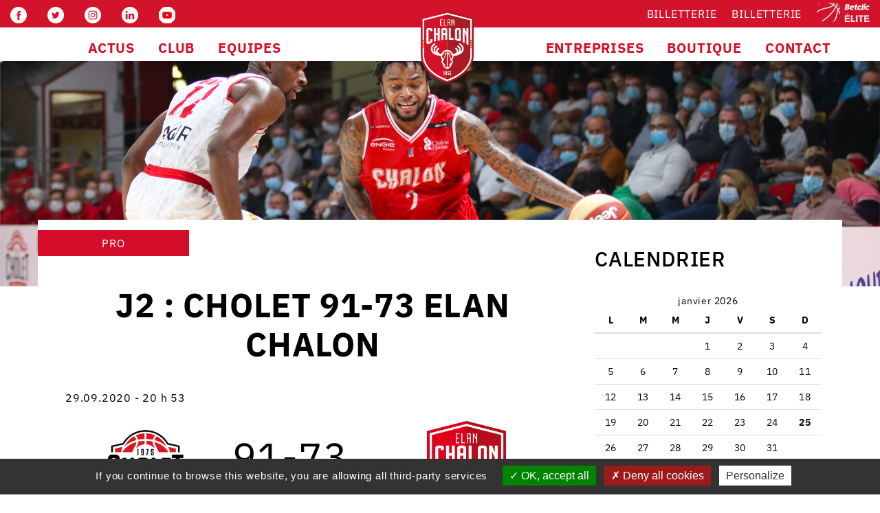

--- FILE ---
content_type: text/html; charset=UTF-8
request_url: https://www.elanchalon.com/j2cholet_elan/
body_size: 30227
content:
<!DOCTYPE html>
<html dir="ltr" lang="fr-FR" prefix="og: https://ogp.me/ns#">
<head><style>img.lazy{min-height:1px}</style><link href="https://www.elanchalon.com/wp-content/plugins/w3-total-cache/pub/js/lazyload.min.js" as="script">
    <meta http-equiv="content-type" content="text/html; charset=UTF-8" />
    <meta name="description" content="Au delà d&#039;un club" />
    <title>J2 : Cholet 91-73 Elan Chalon - Elan Chalon</title>
    <meta http-equiv="X-UA-Compatible" content="IE=edge">
    <meta name="viewport" content="width=device-width, initial-scale=1.0">
    <LINK REL="SHORTCUT ICON" href="https://www.elanchalon.com/wp-content/uploads/2018/07/cropped-favicon-32x32.png">
    <link rel="pingback" href="https://www.elanchalon.com/xmlrpc.php" />
    <script data-cfasync="false" data-no-defer="1" data-no-minify="1" data-no-optimize="1">var ewww_webp_supported=!1;function check_webp_feature(A,e){var w;e=void 0!==e?e:function(){},ewww_webp_supported?e(ewww_webp_supported):((w=new Image).onload=function(){ewww_webp_supported=0<w.width&&0<w.height,e&&e(ewww_webp_supported)},w.onerror=function(){e&&e(!1)},w.src="data:image/webp;base64,"+{alpha:"UklGRkoAAABXRUJQVlA4WAoAAAAQAAAAAAAAAAAAQUxQSAwAAAARBxAR/Q9ERP8DAABWUDggGAAAABQBAJ0BKgEAAQAAAP4AAA3AAP7mtQAAAA=="}[A])}check_webp_feature("alpha");</script><script data-cfasync="false" data-no-defer="1" data-no-minify="1" data-no-optimize="1">var Arrive=function(c,w){"use strict";if(c.MutationObserver&&"undefined"!=typeof HTMLElement){var r,a=0,u=(r=HTMLElement.prototype.matches||HTMLElement.prototype.webkitMatchesSelector||HTMLElement.prototype.mozMatchesSelector||HTMLElement.prototype.msMatchesSelector,{matchesSelector:function(e,t){return e instanceof HTMLElement&&r.call(e,t)},addMethod:function(e,t,r){var a=e[t];e[t]=function(){return r.length==arguments.length?r.apply(this,arguments):"function"==typeof a?a.apply(this,arguments):void 0}},callCallbacks:function(e,t){t&&t.options.onceOnly&&1==t.firedElems.length&&(e=[e[0]]);for(var r,a=0;r=e[a];a++)r&&r.callback&&r.callback.call(r.elem,r.elem);t&&t.options.onceOnly&&1==t.firedElems.length&&t.me.unbindEventWithSelectorAndCallback.call(t.target,t.selector,t.callback)},checkChildNodesRecursively:function(e,t,r,a){for(var i,n=0;i=e[n];n++)r(i,t,a)&&a.push({callback:t.callback,elem:i}),0<i.childNodes.length&&u.checkChildNodesRecursively(i.childNodes,t,r,a)},mergeArrays:function(e,t){var r,a={};for(r in e)e.hasOwnProperty(r)&&(a[r]=e[r]);for(r in t)t.hasOwnProperty(r)&&(a[r]=t[r]);return a},toElementsArray:function(e){return e=void 0!==e&&("number"!=typeof e.length||e===c)?[e]:e}}),e=(l.prototype.addEvent=function(e,t,r,a){a={target:e,selector:t,options:r,callback:a,firedElems:[]};return this._beforeAdding&&this._beforeAdding(a),this._eventsBucket.push(a),a},l.prototype.removeEvent=function(e){for(var t,r=this._eventsBucket.length-1;t=this._eventsBucket[r];r--)e(t)&&(this._beforeRemoving&&this._beforeRemoving(t),(t=this._eventsBucket.splice(r,1))&&t.length&&(t[0].callback=null))},l.prototype.beforeAdding=function(e){this._beforeAdding=e},l.prototype.beforeRemoving=function(e){this._beforeRemoving=e},l),t=function(i,n){var o=new e,l=this,s={fireOnAttributesModification:!1};return o.beforeAdding(function(t){var e=t.target;e!==c.document&&e!==c||(e=document.getElementsByTagName("html")[0]);var r=new MutationObserver(function(e){n.call(this,e,t)}),a=i(t.options);r.observe(e,a),t.observer=r,t.me=l}),o.beforeRemoving(function(e){e.observer.disconnect()}),this.bindEvent=function(e,t,r){t=u.mergeArrays(s,t);for(var a=u.toElementsArray(this),i=0;i<a.length;i++)o.addEvent(a[i],e,t,r)},this.unbindEvent=function(){var r=u.toElementsArray(this);o.removeEvent(function(e){for(var t=0;t<r.length;t++)if(this===w||e.target===r[t])return!0;return!1})},this.unbindEventWithSelectorOrCallback=function(r){var a=u.toElementsArray(this),i=r,e="function"==typeof r?function(e){for(var t=0;t<a.length;t++)if((this===w||e.target===a[t])&&e.callback===i)return!0;return!1}:function(e){for(var t=0;t<a.length;t++)if((this===w||e.target===a[t])&&e.selector===r)return!0;return!1};o.removeEvent(e)},this.unbindEventWithSelectorAndCallback=function(r,a){var i=u.toElementsArray(this);o.removeEvent(function(e){for(var t=0;t<i.length;t++)if((this===w||e.target===i[t])&&e.selector===r&&e.callback===a)return!0;return!1})},this},i=new function(){var s={fireOnAttributesModification:!1,onceOnly:!1,existing:!1};function n(e,t,r){return!(!u.matchesSelector(e,t.selector)||(e._id===w&&(e._id=a++),-1!=t.firedElems.indexOf(e._id)))&&(t.firedElems.push(e._id),!0)}var c=(i=new t(function(e){var t={attributes:!1,childList:!0,subtree:!0};return e.fireOnAttributesModification&&(t.attributes=!0),t},function(e,i){e.forEach(function(e){var t=e.addedNodes,r=e.target,a=[];null!==t&&0<t.length?u.checkChildNodesRecursively(t,i,n,a):"attributes"===e.type&&n(r,i)&&a.push({callback:i.callback,elem:r}),u.callCallbacks(a,i)})})).bindEvent;return i.bindEvent=function(e,t,r){t=void 0===r?(r=t,s):u.mergeArrays(s,t);var a=u.toElementsArray(this);if(t.existing){for(var i=[],n=0;n<a.length;n++)for(var o=a[n].querySelectorAll(e),l=0;l<o.length;l++)i.push({callback:r,elem:o[l]});if(t.onceOnly&&i.length)return r.call(i[0].elem,i[0].elem);setTimeout(u.callCallbacks,1,i)}c.call(this,e,t,r)},i},o=new function(){var a={};function i(e,t){return u.matchesSelector(e,t.selector)}var n=(o=new t(function(){return{childList:!0,subtree:!0}},function(e,r){e.forEach(function(e){var t=e.removedNodes,e=[];null!==t&&0<t.length&&u.checkChildNodesRecursively(t,r,i,e),u.callCallbacks(e,r)})})).bindEvent;return o.bindEvent=function(e,t,r){t=void 0===r?(r=t,a):u.mergeArrays(a,t),n.call(this,e,t,r)},o};d(HTMLElement.prototype),d(NodeList.prototype),d(HTMLCollection.prototype),d(HTMLDocument.prototype),d(Window.prototype);var n={};return s(i,n,"unbindAllArrive"),s(o,n,"unbindAllLeave"),n}function l(){this._eventsBucket=[],this._beforeAdding=null,this._beforeRemoving=null}function s(e,t,r){u.addMethod(t,r,e.unbindEvent),u.addMethod(t,r,e.unbindEventWithSelectorOrCallback),u.addMethod(t,r,e.unbindEventWithSelectorAndCallback)}function d(e){e.arrive=i.bindEvent,s(i,e,"unbindArrive"),e.leave=o.bindEvent,s(o,e,"unbindLeave")}}(window,void 0),ewww_webp_supported=!1;function check_webp_feature(e,t){var r;ewww_webp_supported?t(ewww_webp_supported):((r=new Image).onload=function(){ewww_webp_supported=0<r.width&&0<r.height,t(ewww_webp_supported)},r.onerror=function(){t(!1)},r.src="data:image/webp;base64,"+{alpha:"UklGRkoAAABXRUJQVlA4WAoAAAAQAAAAAAAAAAAAQUxQSAwAAAARBxAR/Q9ERP8DAABWUDggGAAAABQBAJ0BKgEAAQAAAP4AAA3AAP7mtQAAAA==",animation:"UklGRlIAAABXRUJQVlA4WAoAAAASAAAAAAAAAAAAQU5JTQYAAAD/////AABBTk1GJgAAAAAAAAAAAAAAAAAAAGQAAABWUDhMDQAAAC8AAAAQBxAREYiI/gcA"}[e])}function ewwwLoadImages(e){if(e){for(var t=document.querySelectorAll(".batch-image img, .image-wrapper a, .ngg-pro-masonry-item a, .ngg-galleria-offscreen-seo-wrapper a"),r=0,a=t.length;r<a;r++)ewwwAttr(t[r],"data-src",t[r].getAttribute("data-webp")),ewwwAttr(t[r],"data-thumbnail",t[r].getAttribute("data-webp-thumbnail"));for(var i=document.querySelectorAll(".rev_slider ul li"),r=0,a=i.length;r<a;r++){ewwwAttr(i[r],"data-thumb",i[r].getAttribute("data-webp-thumb"));for(var n=1;n<11;)ewwwAttr(i[r],"data-param"+n,i[r].getAttribute("data-webp-param"+n)),n++}for(r=0,a=(i=document.querySelectorAll(".rev_slider img")).length;r<a;r++)ewwwAttr(i[r],"data-lazyload",i[r].getAttribute("data-webp-lazyload"));for(var o=document.querySelectorAll("div.woocommerce-product-gallery__image"),r=0,a=o.length;r<a;r++)ewwwAttr(o[r],"data-thumb",o[r].getAttribute("data-webp-thumb"))}for(var l=document.querySelectorAll("video"),r=0,a=l.length;r<a;r++)ewwwAttr(l[r],"poster",e?l[r].getAttribute("data-poster-webp"):l[r].getAttribute("data-poster-image"));for(var s,c=document.querySelectorAll("img.ewww_webp_lazy_load"),r=0,a=c.length;r<a;r++)e&&(ewwwAttr(c[r],"data-lazy-srcset",c[r].getAttribute("data-lazy-srcset-webp")),ewwwAttr(c[r],"data-srcset",c[r].getAttribute("data-srcset-webp")),ewwwAttr(c[r],"data-lazy-src",c[r].getAttribute("data-lazy-src-webp")),ewwwAttr(c[r],"data-src",c[r].getAttribute("data-src-webp")),ewwwAttr(c[r],"data-orig-file",c[r].getAttribute("data-webp-orig-file")),ewwwAttr(c[r],"data-medium-file",c[r].getAttribute("data-webp-medium-file")),ewwwAttr(c[r],"data-large-file",c[r].getAttribute("data-webp-large-file")),null!=(s=c[r].getAttribute("srcset"))&&!1!==s&&s.includes("R0lGOD")&&ewwwAttr(c[r],"src",c[r].getAttribute("data-lazy-src-webp"))),c[r].className=c[r].className.replace(/\bewww_webp_lazy_load\b/,"");for(var w=document.querySelectorAll(".ewww_webp"),r=0,a=w.length;r<a;r++)e?(ewwwAttr(w[r],"srcset",w[r].getAttribute("data-srcset-webp")),ewwwAttr(w[r],"src",w[r].getAttribute("data-src-webp")),ewwwAttr(w[r],"data-orig-file",w[r].getAttribute("data-webp-orig-file")),ewwwAttr(w[r],"data-medium-file",w[r].getAttribute("data-webp-medium-file")),ewwwAttr(w[r],"data-large-file",w[r].getAttribute("data-webp-large-file")),ewwwAttr(w[r],"data-large_image",w[r].getAttribute("data-webp-large_image")),ewwwAttr(w[r],"data-src",w[r].getAttribute("data-webp-src"))):(ewwwAttr(w[r],"srcset",w[r].getAttribute("data-srcset-img")),ewwwAttr(w[r],"src",w[r].getAttribute("data-src-img"))),w[r].className=w[r].className.replace(/\bewww_webp\b/,"ewww_webp_loaded");window.jQuery&&jQuery.fn.isotope&&jQuery.fn.imagesLoaded&&(jQuery(".fusion-posts-container-infinite").imagesLoaded(function(){jQuery(".fusion-posts-container-infinite").hasClass("isotope")&&jQuery(".fusion-posts-container-infinite").isotope()}),jQuery(".fusion-portfolio:not(.fusion-recent-works) .fusion-portfolio-wrapper").imagesLoaded(function(){jQuery(".fusion-portfolio:not(.fusion-recent-works) .fusion-portfolio-wrapper").isotope()}))}function ewwwWebPInit(e){ewwwLoadImages(e),ewwwNggLoadGalleries(e),document.arrive(".ewww_webp",function(){ewwwLoadImages(e)}),document.arrive(".ewww_webp_lazy_load",function(){ewwwLoadImages(e)}),document.arrive("videos",function(){ewwwLoadImages(e)}),"loading"==document.readyState?document.addEventListener("DOMContentLoaded",ewwwJSONParserInit):("undefined"!=typeof galleries&&ewwwNggParseGalleries(e),ewwwWooParseVariations(e))}function ewwwAttr(e,t,r){null!=r&&!1!==r&&e.setAttribute(t,r)}function ewwwJSONParserInit(){"undefined"!=typeof galleries&&check_webp_feature("alpha",ewwwNggParseGalleries),check_webp_feature("alpha",ewwwWooParseVariations)}function ewwwWooParseVariations(e){if(e)for(var t=document.querySelectorAll("form.variations_form"),r=0,a=t.length;r<a;r++){var i=t[r].getAttribute("data-product_variations"),n=!1;try{for(var o in i=JSON.parse(i))void 0!==i[o]&&void 0!==i[o].image&&(void 0!==i[o].image.src_webp&&(i[o].image.src=i[o].image.src_webp,n=!0),void 0!==i[o].image.srcset_webp&&(i[o].image.srcset=i[o].image.srcset_webp,n=!0),void 0!==i[o].image.full_src_webp&&(i[o].image.full_src=i[o].image.full_src_webp,n=!0),void 0!==i[o].image.gallery_thumbnail_src_webp&&(i[o].image.gallery_thumbnail_src=i[o].image.gallery_thumbnail_src_webp,n=!0),void 0!==i[o].image.thumb_src_webp&&(i[o].image.thumb_src=i[o].image.thumb_src_webp,n=!0));n&&ewwwAttr(t[r],"data-product_variations",JSON.stringify(i))}catch(e){}}}function ewwwNggParseGalleries(e){if(e)for(var t in galleries){var r=galleries[t];galleries[t].images_list=ewwwNggParseImageList(r.images_list)}}function ewwwNggLoadGalleries(e){e&&document.addEventListener("ngg.galleria.themeadded",function(e,t){window.ngg_galleria._create_backup=window.ngg_galleria.create,window.ngg_galleria.create=function(e,t){var r=$(e).data("id");return galleries["gallery_"+r].images_list=ewwwNggParseImageList(galleries["gallery_"+r].images_list),window.ngg_galleria._create_backup(e,t)}})}function ewwwNggParseImageList(e){for(var t in e){var r=e[t];if(void 0!==r["image-webp"]&&(e[t].image=r["image-webp"],delete e[t]["image-webp"]),void 0!==r["thumb-webp"]&&(e[t].thumb=r["thumb-webp"],delete e[t]["thumb-webp"]),void 0!==r.full_image_webp&&(e[t].full_image=r.full_image_webp,delete e[t].full_image_webp),void 0!==r.srcsets)for(var a in r.srcsets)nggSrcset=r.srcsets[a],void 0!==r.srcsets[a+"-webp"]&&(e[t].srcsets[a]=r.srcsets[a+"-webp"],delete e[t].srcsets[a+"-webp"]);if(void 0!==r.full_srcsets)for(var i in r.full_srcsets)nggFSrcset=r.full_srcsets[i],void 0!==r.full_srcsets[i+"-webp"]&&(e[t].full_srcsets[i]=r.full_srcsets[i+"-webp"],delete e[t].full_srcsets[i+"-webp"])}return e}check_webp_feature("alpha",ewwwWebPInit);</script>
		<!-- All in One SEO 4.6.4 - aioseo.com -->
		<meta name="description" content="91-73 Score par quart-temps : 15-18, 29-8, 28-26, 19-21 CHOLET : Kromah 22, Davenport 13, Parks 12, Hrovat 11, Stockton 9, Collins 8, Makoundou 7, Fofana 6, Diarra 3, Robineau 0, Dimanche 0 ELAN CHALON : Cooper 16, Hesson 14, Sim 11, Buckner 10, Myers 6, Menco 5, Gelabale 5, Camara 4, Ndoye 2, Niasse 0 STATS COMPLETES ESPOIRS : Défaite de nos joueurs 74 à 72 Lire l&#039;article complet" />
		<meta name="robots" content="max-image-preview:large" />
		<link rel="canonical" href="https://www.elanchalon.com/j2cholet_elan/" />
		<meta name="generator" content="All in One SEO (AIOSEO) 4.6.4" />
		<meta property="og:locale" content="fr_FR" />
		<meta property="og:site_name" content="Elan Chalon - Au delà d&#039;un club" />
		<meta property="og:type" content="article" />
		<meta property="og:title" content="J2 : Cholet 91-73 Elan Chalon - Elan Chalon" />
		<meta property="og:description" content="91-73 Score par quart-temps : 15-18, 29-8, 28-26, 19-21 CHOLET : Kromah 22, Davenport 13, Parks 12, Hrovat 11, Stockton 9, Collins 8, Makoundou 7, Fofana 6, Diarra 3, Robineau 0, Dimanche 0 ELAN CHALON : Cooper 16, Hesson 14, Sim 11, Buckner 10, Myers 6, Menco 5, Gelabale 5, Camara 4, Ndoye 2, Niasse 0 STATS COMPLETES ESPOIRS : Défaite de nos joueurs 74 à 72 Lire l&#039;article complet" />
		<meta property="og:url" content="https://www.elanchalon.com/j2cholet_elan/" />
		<meta property="article:published_time" content="2020-09-29T19:53:34+00:00" />
		<meta property="article:modified_time" content="2020-09-29T19:53:43+00:00" />
		<meta name="twitter:card" content="summary_large_image" />
		<meta name="twitter:title" content="J2 : Cholet 91-73 Elan Chalon - Elan Chalon" />
		<meta name="twitter:description" content="91-73 Score par quart-temps : 15-18, 29-8, 28-26, 19-21 CHOLET : Kromah 22, Davenport 13, Parks 12, Hrovat 11, Stockton 9, Collins 8, Makoundou 7, Fofana 6, Diarra 3, Robineau 0, Dimanche 0 ELAN CHALON : Cooper 16, Hesson 14, Sim 11, Buckner 10, Myers 6, Menco 5, Gelabale 5, Camara 4, Ndoye 2, Niasse 0 STATS COMPLETES ESPOIRS : Défaite de nos joueurs 74 à 72 Lire l&#039;article complet" />
		<script type="application/ld+json" class="aioseo-schema">
			{"@context":"https:\/\/schema.org","@graph":[{"@type":"BlogPosting","@id":"https:\/\/www.elanchalon.com\/j2cholet_elan\/#blogposting","name":"J2 : Cholet 91-73 Elan Chalon - Elan Chalon","headline":"J2 : Cholet 91-73 Elan Chalon","author":{"@id":"https:\/\/www.elanchalon.com\/author\/anneclemence\/#author"},"publisher":{"@id":"https:\/\/www.elanchalon.com\/#organization"},"image":{"@type":"ImageObject","url":"https:\/\/www.elanchalon.com\/wp-content\/uploads\/2020\/09\/sitecooper.png","width":1400,"height":700},"datePublished":"2020-09-29T20:53:34+01:00","dateModified":"2020-09-29T20:53:43+01:00","inLanguage":"fr-FR","mainEntityOfPage":{"@id":"https:\/\/www.elanchalon.com\/j2cholet_elan\/#webpage"},"isPartOf":{"@id":"https:\/\/www.elanchalon.com\/j2cholet_elan\/#webpage"},"articleSection":"PRO, Z-ALL"},{"@type":"BreadcrumbList","@id":"https:\/\/www.elanchalon.com\/j2cholet_elan\/#breadcrumblist","itemListElement":[{"@type":"ListItem","@id":"https:\/\/www.elanchalon.com\/#listItem","position":1,"name":"Domicile","item":"https:\/\/www.elanchalon.com\/","nextItem":"https:\/\/www.elanchalon.com\/j2cholet_elan\/#listItem"},{"@type":"ListItem","@id":"https:\/\/www.elanchalon.com\/j2cholet_elan\/#listItem","position":2,"name":"J2 : Cholet 91-73 Elan Chalon","previousItem":"https:\/\/www.elanchalon.com\/#listItem"}]},{"@type":"Organization","@id":"https:\/\/www.elanchalon.com\/#organization","name":"Elan Chalon","description":"Au del\u00e0 d'un club","url":"https:\/\/www.elanchalon.com\/"},{"@type":"Person","@id":"https:\/\/www.elanchalon.com\/author\/anneclemence\/#author","url":"https:\/\/www.elanchalon.com\/author\/anneclemence\/","name":"Anne-Cl\u00e9mence Guillot"},{"@type":"WebPage","@id":"https:\/\/www.elanchalon.com\/j2cholet_elan\/#webpage","url":"https:\/\/www.elanchalon.com\/j2cholet_elan\/","name":"J2 : Cholet 91-73 Elan Chalon - Elan Chalon","description":"91-73 Score par quart-temps : 15-18, 29-8, 28-26, 19-21 CHOLET : Kromah 22, Davenport 13, Parks 12, Hrovat 11, Stockton 9, Collins 8, Makoundou 7, Fofana 6, Diarra 3, Robineau 0, Dimanche 0 ELAN CHALON : Cooper 16, Hesson 14, Sim 11, Buckner 10, Myers 6, Menco 5, Gelabale 5, Camara 4, Ndoye 2, Niasse 0 STATS COMPLETES ESPOIRS : D\u00e9faite de nos joueurs 74 \u00e0 72 Lire l'article complet","inLanguage":"fr-FR","isPartOf":{"@id":"https:\/\/www.elanchalon.com\/#website"},"breadcrumb":{"@id":"https:\/\/www.elanchalon.com\/j2cholet_elan\/#breadcrumblist"},"author":{"@id":"https:\/\/www.elanchalon.com\/author\/anneclemence\/#author"},"creator":{"@id":"https:\/\/www.elanchalon.com\/author\/anneclemence\/#author"},"image":{"@type":"ImageObject","url":"https:\/\/www.elanchalon.com\/wp-content\/uploads\/2020\/09\/sitecooper.png","@id":"https:\/\/www.elanchalon.com\/j2cholet_elan\/#mainImage","width":1400,"height":700},"primaryImageOfPage":{"@id":"https:\/\/www.elanchalon.com\/j2cholet_elan\/#mainImage"},"datePublished":"2020-09-29T20:53:34+01:00","dateModified":"2020-09-29T20:53:43+01:00"},{"@type":"WebSite","@id":"https:\/\/www.elanchalon.com\/#website","url":"https:\/\/www.elanchalon.com\/","name":"Elan Chalon","description":"Au del\u00e0 d'un club","inLanguage":"fr-FR","publisher":{"@id":"https:\/\/www.elanchalon.com\/#organization"}}]}
		</script>
		<!-- All in One SEO -->

<link rel='dns-prefetch' href='//maps.googleapis.com' />
<link rel='dns-prefetch' href='//fonts.googleapis.com' />
<link href='https://fonts.gstatic.com' crossorigin rel='preconnect' />
<link rel="alternate" type="application/rss+xml" title="Elan Chalon &raquo; Flux" href="https://www.elanchalon.com/feed/" />
<link rel="alternate" type="application/rss+xml" title="Elan Chalon &raquo; Flux des commentaires" href="https://www.elanchalon.com/comments/feed/" />
<script type="text/javascript">
/* <![CDATA[ */
window._wpemojiSettings = {"baseUrl":"https:\/\/s.w.org\/images\/core\/emoji\/14.0.0\/72x72\/","ext":".png","svgUrl":"https:\/\/s.w.org\/images\/core\/emoji\/14.0.0\/svg\/","svgExt":".svg","source":{"concatemoji":"https:\/\/www.elanchalon.com\/wp-includes\/js\/wp-emoji-release.min.js?ver=6.4.7"}};
/*! This file is auto-generated */
!function(i,n){var o,s,e;function c(e){try{var t={supportTests:e,timestamp:(new Date).valueOf()};sessionStorage.setItem(o,JSON.stringify(t))}catch(e){}}function p(e,t,n){e.clearRect(0,0,e.canvas.width,e.canvas.height),e.fillText(t,0,0);var t=new Uint32Array(e.getImageData(0,0,e.canvas.width,e.canvas.height).data),r=(e.clearRect(0,0,e.canvas.width,e.canvas.height),e.fillText(n,0,0),new Uint32Array(e.getImageData(0,0,e.canvas.width,e.canvas.height).data));return t.every(function(e,t){return e===r[t]})}function u(e,t,n){switch(t){case"flag":return n(e,"\ud83c\udff3\ufe0f\u200d\u26a7\ufe0f","\ud83c\udff3\ufe0f\u200b\u26a7\ufe0f")?!1:!n(e,"\ud83c\uddfa\ud83c\uddf3","\ud83c\uddfa\u200b\ud83c\uddf3")&&!n(e,"\ud83c\udff4\udb40\udc67\udb40\udc62\udb40\udc65\udb40\udc6e\udb40\udc67\udb40\udc7f","\ud83c\udff4\u200b\udb40\udc67\u200b\udb40\udc62\u200b\udb40\udc65\u200b\udb40\udc6e\u200b\udb40\udc67\u200b\udb40\udc7f");case"emoji":return!n(e,"\ud83e\udef1\ud83c\udffb\u200d\ud83e\udef2\ud83c\udfff","\ud83e\udef1\ud83c\udffb\u200b\ud83e\udef2\ud83c\udfff")}return!1}function f(e,t,n){var r="undefined"!=typeof WorkerGlobalScope&&self instanceof WorkerGlobalScope?new OffscreenCanvas(300,150):i.createElement("canvas"),a=r.getContext("2d",{willReadFrequently:!0}),o=(a.textBaseline="top",a.font="600 32px Arial",{});return e.forEach(function(e){o[e]=t(a,e,n)}),o}function t(e){var t=i.createElement("script");t.src=e,t.defer=!0,i.head.appendChild(t)}"undefined"!=typeof Promise&&(o="wpEmojiSettingsSupports",s=["flag","emoji"],n.supports={everything:!0,everythingExceptFlag:!0},e=new Promise(function(e){i.addEventListener("DOMContentLoaded",e,{once:!0})}),new Promise(function(t){var n=function(){try{var e=JSON.parse(sessionStorage.getItem(o));if("object"==typeof e&&"number"==typeof e.timestamp&&(new Date).valueOf()<e.timestamp+604800&&"object"==typeof e.supportTests)return e.supportTests}catch(e){}return null}();if(!n){if("undefined"!=typeof Worker&&"undefined"!=typeof OffscreenCanvas&&"undefined"!=typeof URL&&URL.createObjectURL&&"undefined"!=typeof Blob)try{var e="postMessage("+f.toString()+"("+[JSON.stringify(s),u.toString(),p.toString()].join(",")+"));",r=new Blob([e],{type:"text/javascript"}),a=new Worker(URL.createObjectURL(r),{name:"wpTestEmojiSupports"});return void(a.onmessage=function(e){c(n=e.data),a.terminate(),t(n)})}catch(e){}c(n=f(s,u,p))}t(n)}).then(function(e){for(var t in e)n.supports[t]=e[t],n.supports.everything=n.supports.everything&&n.supports[t],"flag"!==t&&(n.supports.everythingExceptFlag=n.supports.everythingExceptFlag&&n.supports[t]);n.supports.everythingExceptFlag=n.supports.everythingExceptFlag&&!n.supports.flag,n.DOMReady=!1,n.readyCallback=function(){n.DOMReady=!0}}).then(function(){return e}).then(function(){var e;n.supports.everything||(n.readyCallback(),(e=n.source||{}).concatemoji?t(e.concatemoji):e.wpemoji&&e.twemoji&&(t(e.twemoji),t(e.wpemoji)))}))}((window,document),window._wpemojiSettings);
/* ]]> */
</script>
<style id='wp-emoji-styles-inline-css' type='text/css'>

	img.wp-smiley, img.emoji {
		display: inline !important;
		border: none !important;
		box-shadow: none !important;
		height: 1em !important;
		width: 1em !important;
		margin: 0 0.07em !important;
		vertical-align: -0.1em !important;
		background: none !important;
		padding: 0 !important;
	}
</style>
<link rel='stylesheet' id='embedpress_blocks-cgb-style-css-css' href='https://www.elanchalon.com/wp-content/plugins/embedpress/Gutenberg/dist/blocks.style.build.css?ver=1702408926' type='text/css' media='all' />
<link rel='stylesheet' id='embedpress-css' href='https://www.elanchalon.com/wp-content/plugins/embedpress/assets/css/embedpress.css?ver=6.4.7' type='text/css' media='all' />
<link rel='stylesheet' id='rp-public-styles-css' href='https://www.elanchalon.com/wp-content/plugins/reading-progress-bar/public/css/rp-public.css?ver=6.4.7' type='text/css' media='all' />
<style id='responsive-menu-inline-css' type='text/css'>
/** This file is major component of this plugin so please don't try to edit here. */
#rmp_menu_trigger-62945 {
  width: 55px;
  height: 55px;
  position: fixed;
  top: 15px;
  border-radius: 5px;
  display: none;
  text-decoration: none;
  right: 5%;
  background: #000000;
  transition: transform 0.5s, background-color 0.5s;
}
#rmp_menu_trigger-62945:hover, #rmp_menu_trigger-62945:focus {
  background: #000000;
  text-decoration: unset;
}
#rmp_menu_trigger-62945.is-active {
  background: #000000;
}
#rmp_menu_trigger-62945 .rmp-trigger-box {
  width: 25px;
  color: #ffffff;
}
#rmp_menu_trigger-62945 .rmp-trigger-icon-active, #rmp_menu_trigger-62945 .rmp-trigger-text-open {
  display: none;
}
#rmp_menu_trigger-62945.is-active .rmp-trigger-icon-active, #rmp_menu_trigger-62945.is-active .rmp-trigger-text-open {
  display: inline;
}
#rmp_menu_trigger-62945.is-active .rmp-trigger-icon-inactive, #rmp_menu_trigger-62945.is-active .rmp-trigger-text {
  display: none;
}
#rmp_menu_trigger-62945 .rmp-trigger-label {
  color: #ffffff;
  pointer-events: none;
  line-height: 13px;
  font-family: inherit;
  font-size: 14px;
  display: inline;
  text-transform: inherit;
}
#rmp_menu_trigger-62945 .rmp-trigger-label.rmp-trigger-label-top {
  display: block;
  margin-bottom: 12px;
}
#rmp_menu_trigger-62945 .rmp-trigger-label.rmp-trigger-label-bottom {
  display: block;
  margin-top: 12px;
}
#rmp_menu_trigger-62945 .responsive-menu-pro-inner {
  display: block;
}
#rmp_menu_trigger-62945 .responsive-menu-pro-inner, #rmp_menu_trigger-62945 .responsive-menu-pro-inner::before, #rmp_menu_trigger-62945 .responsive-menu-pro-inner::after {
  width: 25px;
  height: 3px;
  background-color: #ffffff;
  border-radius: 4px;
  position: absolute;
}
#rmp_menu_trigger-62945.is-active .responsive-menu-pro-inner, #rmp_menu_trigger-62945.is-active .responsive-menu-pro-inner::before, #rmp_menu_trigger-62945.is-active .responsive-menu-pro-inner::after {
  background-color: #ffffff;
}
#rmp_menu_trigger-62945:hover .responsive-menu-pro-inner, #rmp_menu_trigger-62945:hover .responsive-menu-pro-inner::before, #rmp_menu_trigger-62945:hover .responsive-menu-pro-inner::after {
  background-color: #ffffff;
}
#rmp_menu_trigger-62945 .responsive-menu-pro-inner::before {
  top: 10px;
}
#rmp_menu_trigger-62945 .responsive-menu-pro-inner::after {
  bottom: 10px;
}
#rmp_menu_trigger-62945.is-active .responsive-menu-pro-inner::after {
  bottom: 0;
}
/* Hamburger menu styling */
@media screen and (max-width: 1240px) {
  /** Menu Title Style */
  /** Menu Additional Content Style */
  #rmp_menu_trigger-62945 {
    display: block;
  }
  #rmp-container-62945 {
    position: fixed;
    top: 0;
    margin: 0;
    transition: transform 0.5s;
    overflow: auto;
    display: block;
    width: 60%;
    background-color: #f4f4f4;
    background-image: url("");
    height: 100%;
    right: 0;
    padding-top: 0px;
    padding-left: 0px;
    padding-bottom: 0px;
    padding-right: 0px;
  }
  #rmp-menu-wrap-62945 {
    padding-top: 0px;
    padding-left: 0px;
    padding-bottom: 0px;
    padding-right: 0px;
    background-color: #f4f4f4;
  }
  #rmp-menu-wrap-62945 .rmp-menu, #rmp-menu-wrap-62945 .rmp-submenu {
    width: 100%;
    box-sizing: border-box;
    margin: 0;
    padding: 0;
  }
  #rmp-menu-wrap-62945 .rmp-submenu-depth-1 .rmp-menu-item-link {
    padding-left: 10%;
  }
  #rmp-menu-wrap-62945 .rmp-submenu-depth-2 .rmp-menu-item-link {
    padding-left: 15%;
  }
  #rmp-menu-wrap-62945 .rmp-submenu-depth-3 .rmp-menu-item-link {
    padding-left: 20%;
  }
  #rmp-menu-wrap-62945 .rmp-submenu-depth-4 .rmp-menu-item-link {
    padding-left: 25%;
  }
  #rmp-menu-wrap-62945 .rmp-submenu.rmp-submenu-open {
    display: block;
  }
  #rmp-menu-wrap-62945 .rmp-menu-item {
    width: 100%;
    list-style: none;
    margin: 0;
  }
  #rmp-menu-wrap-62945 .rmp-menu-item-link {
    height: 40px;
    line-height: 40px;
    font-size: 13px;
    border-bottom: 1px solid #f4f4f4;
    font-family: inherit;
    color: #000000;
    text-align: left;
    background-color: #f4f4f4;
    font-weight: normal;
    letter-spacing: 0px;
    display: block;
    box-sizing: border-box;
    width: 100%;
    text-decoration: none;
    position: relative;
    overflow: hidden;
    transition: background-color 0.5s, border-color 0.5s, 0.5s;
    padding: 0 5%;
    padding-right: 50px;
  }
  #rmp-menu-wrap-62945 .rmp-menu-item-link:after, #rmp-menu-wrap-62945 .rmp-menu-item-link:before {
    display: none;
  }
  #rmp-menu-wrap-62945 .rmp-menu-item-link:hover {
    color: #ffffff;
    border-color: #ffffff;
    background-color: #d3132b;
  }
  #rmp-menu-wrap-62945 .rmp-menu-item-link:focus {
    outline: none;
    border-color: unset;
    box-shadow: unset;
  }
  #rmp-menu-wrap-62945 .rmp-menu-item-link .rmp-font-icon {
    height: 40px;
    line-height: 40px;
    margin-right: 10px;
    font-size: 13px;
  }
  #rmp-menu-wrap-62945 .rmp-menu-current-item .rmp-menu-item-link {
    color: #ffffff;
    border-color: #ffffff;
    background-color: #d3132b;
  }
  #rmp-menu-wrap-62945 .rmp-menu-current-item .rmp-menu-item-link:hover {
    color: #ffffff;
    border-color: #000000;
    background-color: #d3132b;
  }
  #rmp-menu-wrap-62945 .rmp-menu-subarrow {
    position: absolute;
    top: 0;
    bottom: 0;
    text-align: center;
    overflow: hidden;
    background-size: cover;
    overflow: hidden;
    right: 0;
    border-left-style: solid;
    border-left-color: #212121;
    border-left-width: 1px;
    height: 39px;
    width: 40px;
    color: #ffffff;
    background-color: #212121;
  }
  #rmp-menu-wrap-62945 .rmp-menu-subarrow:hover {
    color: #ffffff;
    border-color: #3f3f3f;
    background-color: #3f3f3f;
  }
  #rmp-menu-wrap-62945 .rmp-menu-subarrow .rmp-font-icon {
    margin-right: unset;
  }
  #rmp-menu-wrap-62945 .rmp-menu-subarrow * {
    vertical-align: middle;
    line-height: 39px;
  }
  #rmp-menu-wrap-62945 .rmp-menu-subarrow-active {
    display: block;
    background-size: cover;
    color: #ffffff;
    border-color: #212121;
    background-color: #212121;
  }
  #rmp-menu-wrap-62945 .rmp-menu-subarrow-active:hover {
    color: #ffffff;
    border-color: #3f3f3f;
    background-color: #3f3f3f;
  }
  #rmp-menu-wrap-62945 .rmp-submenu {
    display: none;
  }
  #rmp-menu-wrap-62945 .rmp-submenu .rmp-menu-item-link {
    height: 40px;
    line-height: 40px;
    letter-spacing: 0px;
    font-size: 13px;
    border-bottom: 1px solid #212121;
    font-family: inherit;
    font-weight: normal;
    color: #ffffff;
    text-align: left;
    background-color: #212121;
  }
  #rmp-menu-wrap-62945 .rmp-submenu .rmp-menu-item-link:hover {
    color: #ffffff;
    border-color: #212121;
    background-color: #3f3f3f;
  }
  #rmp-menu-wrap-62945 .rmp-submenu .rmp-menu-current-item .rmp-menu-item-link {
    color: #ffffff;
    border-color: #212121;
    background-color: #212121;
  }
  #rmp-menu-wrap-62945 .rmp-submenu .rmp-menu-current-item .rmp-menu-item-link:hover {
    color: #ffffff;
    border-color: #3f3f3f;
    background-color: #3f3f3f;
  }
  #rmp-menu-wrap-62945 .rmp-submenu .rmp-menu-subarrow {
    right: 0;
    border-right: unset;
    border-left-style: solid;
    border-left-color: #212121;
    border-left-width: 1px;
    height: 39px;
    line-height: 39px;
    width: 40px;
    color: #ffffff;
    background-color: #212121;
  }
  #rmp-menu-wrap-62945 .rmp-submenu .rmp-menu-subarrow:hover {
    color: #ffffff;
    border-color: #3f3f3f;
    background-color: #3f3f3f;
  }
  #rmp-menu-wrap-62945 .rmp-submenu .rmp-menu-subarrow-active {
    color: #ffffff;
    border-color: #212121;
    background-color: #212121;
  }
  #rmp-menu-wrap-62945 .rmp-submenu .rmp-menu-subarrow-active:hover {
    color: #ffffff;
    border-color: #3f3f3f;
    background-color: #3f3f3f;
  }
  #rmp-menu-wrap-62945 .rmp-menu-item-description {
    margin: 0;
    padding: 5px 5%;
    opacity: 0.8;
    color: #000000;
  }
  #rmp-search-box-62945 {
    display: block;
    padding-top: 0px;
    padding-left: 5%;
    padding-bottom: 0px;
    padding-right: 5%;
  }
  #rmp-search-box-62945 .rmp-search-form {
    margin: 0;
  }
  #rmp-search-box-62945 .rmp-search-box {
    background: #ffffff;
    border: 1px solid #dadada;
    color: #333333;
    width: 100%;
    padding: 0 5%;
    border-radius: 30px;
    height: 45px;
    -webkit-appearance: none;
  }
  #rmp-search-box-62945 .rmp-search-box::placeholder {
    color: #c7c7cd;
  }
  #rmp-search-box-62945 .rmp-search-box:focus {
    background-color: #ffffff;
    outline: 2px solid #dadada;
    color: #333333;
  }
  #rmp-menu-title-62945 {
    background-color: #000000;
    color: #ffffff;
    text-align: left;
    font-size: 16px;
    padding-top: 10%;
    padding-left: 5%;
    padding-bottom: 0%;
    padding-right: 5%;
    font-weight: 400;
    transition: background-color 0.5s, border-color 0.5s, color 0.5s;
  }
  #rmp-menu-title-62945:hover {
    background-color: #000000;
    color: #ffffff;
  }
  #rmp-menu-title-62945 > .rmp-menu-title-link {
    color: #ffffff;
    width: 100%;
    background-color: unset;
    text-decoration: none;
  }
  #rmp-menu-title-62945 > .rmp-menu-title-link:hover {
    color: #ffffff;
  }
  #rmp-menu-title-62945 .rmp-font-icon {
    font-size: 16px;
  }
  #rmp-menu-additional-content-62945 {
    padding-top: 0px;
    padding-left: 5%;
    padding-bottom: 0px;
    padding-right: 5%;
    color: #ffffff;
    text-align: center;
    font-size: 16px;
  }
}
/**
This file contents common styling of menus.
*/
.rmp-container {
  display: none;
  visibility: visible;
  padding: 0px 0px 0px 0px;
  z-index: 99998;
  transition: all 0.3s;
  /** Scrolling bar in menu setting box **/
}
.rmp-container.rmp-fade-top, .rmp-container.rmp-fade-left, .rmp-container.rmp-fade-right, .rmp-container.rmp-fade-bottom {
  display: none;
}
.rmp-container.rmp-slide-left, .rmp-container.rmp-push-left {
  transform: translateX(-100%);
  -ms-transform: translateX(-100%);
  -webkit-transform: translateX(-100%);
  -moz-transform: translateX(-100%);
}
.rmp-container.rmp-slide-left.rmp-menu-open, .rmp-container.rmp-push-left.rmp-menu-open {
  transform: translateX(0);
  -ms-transform: translateX(0);
  -webkit-transform: translateX(0);
  -moz-transform: translateX(0);
}
.rmp-container.rmp-slide-right, .rmp-container.rmp-push-right {
  transform: translateX(100%);
  -ms-transform: translateX(100%);
  -webkit-transform: translateX(100%);
  -moz-transform: translateX(100%);
}
.rmp-container.rmp-slide-right.rmp-menu-open, .rmp-container.rmp-push-right.rmp-menu-open {
  transform: translateX(0);
  -ms-transform: translateX(0);
  -webkit-transform: translateX(0);
  -moz-transform: translateX(0);
}
.rmp-container.rmp-slide-top, .rmp-container.rmp-push-top {
  transform: translateY(-100%);
  -ms-transform: translateY(-100%);
  -webkit-transform: translateY(-100%);
  -moz-transform: translateY(-100%);
}
.rmp-container.rmp-slide-top.rmp-menu-open, .rmp-container.rmp-push-top.rmp-menu-open {
  transform: translateY(0);
  -ms-transform: translateY(0);
  -webkit-transform: translateY(0);
  -moz-transform: translateY(0);
}
.rmp-container.rmp-slide-bottom, .rmp-container.rmp-push-bottom {
  transform: translateY(100%);
  -ms-transform: translateY(100%);
  -webkit-transform: translateY(100%);
  -moz-transform: translateY(100%);
}
.rmp-container.rmp-slide-bottom.rmp-menu-open, .rmp-container.rmp-push-bottom.rmp-menu-open {
  transform: translateX(0);
  -ms-transform: translateX(0);
  -webkit-transform: translateX(0);
  -moz-transform: translateX(0);
}
.rmp-container::-webkit-scrollbar {
  width: 0px;
}
.rmp-container ::-webkit-scrollbar-track {
  box-shadow: inset 0 0 5px transparent;
}
.rmp-container ::-webkit-scrollbar-thumb {
  background: transparent;
}
.rmp-container ::-webkit-scrollbar-thumb:hover {
  background: transparent;
}
.rmp-container .rmp-menu-wrap .rmp-menu {
  transition: none;
  border-radius: 0;
  box-shadow: none;
  background: none;
  border: 0;
  bottom: auto;
  box-sizing: border-box;
  clip: auto;
  color: #666;
  display: block;
  float: none;
  font-family: inherit;
  font-size: 14px;
  height: auto;
  left: auto;
  line-height: 1.7;
  list-style-type: none;
  margin: 0;
  min-height: auto;
  max-height: none;
  opacity: 1;
  outline: none;
  overflow: visible;
  padding: 0;
  position: relative;
  pointer-events: auto;
  right: auto;
  text-align: left;
  text-decoration: none;
  text-indent: 0;
  text-transform: none;
  transform: none;
  top: auto;
  visibility: inherit;
  width: auto;
  word-wrap: break-word;
  white-space: normal;
}
.rmp-container .rmp-menu-additional-content {
  display: block;
  word-break: break-word;
}
.rmp-container .rmp-menu-title {
  display: flex;
  flex-direction: column;
}
.rmp-container .rmp-menu-title .rmp-menu-title-image {
  max-width: 100%;
  margin-bottom: 15px;
  display: block;
  margin: auto;
  margin-bottom: 15px;
}
button.rmp_menu_trigger {
  z-index: 999999;
  overflow: hidden;
  outline: none;
  border: 0;
  display: none;
  margin: 0;
  transition: transform 0.5s, background-color 0.5s;
  padding: 0;
}
button.rmp_menu_trigger .responsive-menu-pro-inner::before, button.rmp_menu_trigger .responsive-menu-pro-inner::after {
  content: "";
  display: block;
}
button.rmp_menu_trigger .responsive-menu-pro-inner::before {
  top: 10px;
}
button.rmp_menu_trigger .responsive-menu-pro-inner::after {
  bottom: 10px;
}
button.rmp_menu_trigger .rmp-trigger-box {
  width: 40px;
  display: inline-block;
  position: relative;
  pointer-events: none;
  vertical-align: super;
}
.admin-bar .rmp-container, .admin-bar .rmp_menu_trigger {
  margin-top: 32px !important;
}
@media screen and (max-width: 782px) {
  .admin-bar .rmp-container, .admin-bar .rmp_menu_trigger {
    margin-top: 46px !important;
  }
}
/*  Menu Trigger Boring Animation */
.rmp-menu-trigger-boring .responsive-menu-pro-inner {
  transition-property: none;
}
.rmp-menu-trigger-boring .responsive-menu-pro-inner::after, .rmp-menu-trigger-boring .responsive-menu-pro-inner::before {
  transition-property: none;
}
.rmp-menu-trigger-boring.is-active .responsive-menu-pro-inner {
  transform: rotate(45deg);
}
.rmp-menu-trigger-boring.is-active .responsive-menu-pro-inner:before {
  top: 0;
  opacity: 0;
}
.rmp-menu-trigger-boring.is-active .responsive-menu-pro-inner:after {
  bottom: 0;
  transform: rotate(-90deg);
}

</style>
<link rel='stylesheet' id='dashicons-css' href='https://www.elanchalon.com/wp-includes/css/dashicons.min.css?ver=6.4.7' type='text/css' media='all' />
<link rel='stylesheet' id='sportspress-general-css' href='//www.elanchalon.com/wp-content/plugins/sportspress/assets/css/sportspress.css?ver=2.3.2' type='text/css' media='all' />
<link rel='stylesheet' id='sportspress-icons-css' href='//www.elanchalon.com/wp-content/plugins/sportspress/assets/css/icons.css?ver=2.2' type='text/css' media='all' />
<link rel='stylesheet' id='sportspress-roboto-css' href='//fonts.googleapis.com/css?family=Roboto%3A400%2C500&#038;subset=cyrillic%2Ccyrillic-ext%2Cgreek%2Cgreek-ext%2Clatin-ext%2Cvietnamese&#038;ver=2.3' type='text/css' media='all' />
<link rel='stylesheet' id='sportspress-style-css' href='//www.elanchalon.com/wp-content/plugins/sportspress/assets/css/sportspress-style.css?ver=2.3' type='text/css' media='all' />
<link rel='stylesheet' id='sportspress-style-ltr-css' href='//www.elanchalon.com/wp-content/plugins/sportspress/assets/css/sportspress-style-ltr.css?ver=2.3' type='text/css' media='all' />
<link rel='stylesheet' id='bootstrap.css-css' href='https://www.elanchalon.com/wp-content/themes/ElanChalon/css/bootstrap.css?ver=1' type='text/css' media='all' />
<link rel='stylesheet' id='stylesheet-css' href='https://www.elanchalon.com/wp-content/themes/ElanChalon/style.css?ver=1' type='text/css' media='all' />
<link rel='stylesheet' id='fancybox-css' href='https://www.elanchalon.com/wp-content/plugins/easy-fancybox/fancybox/1.5.4/jquery.fancybox.min.css?ver=6.4.7' type='text/css' media='screen' />
<link rel='stylesheet' id='plyr-css' href='https://www.elanchalon.com/wp-content/plugins/embedpress/assets/css/plyr.css?ver=6.4.7' type='text/css' media='all' />
<link rel='stylesheet' id='elementor-icons-css' href='https://www.elanchalon.com/wp-content/plugins/elementor/assets/lib/eicons/css/elementor-icons.min.css?ver=5.34.0' type='text/css' media='all' />
<link rel='stylesheet' id='elementor-frontend-css' href='https://www.elanchalon.com/wp-content/plugins/elementor/assets/css/frontend.min.css?ver=3.26.3' type='text/css' media='all' />
<style id='elementor-frontend-inline-css' type='text/css'>
.elementor-kit-32617{--e-global-color-primary:#6EC1E4;--e-global-color-secondary:#54595F;--e-global-color-text:#7A7A7A;--e-global-color-accent:#61CE70;--e-global-color-2a7f2ebd:#4054B2;--e-global-color-2520cc7e:#23A455;--e-global-color-3f06bfb8:#000;--e-global-color-a3fe1b8:#FFF;--e-global-color-585cc97:#A8082A;--e-global-typography-primary-font-family:"Roboto";--e-global-typography-primary-font-weight:600;--e-global-typography-secondary-font-family:"Roboto Slab";--e-global-typography-secondary-font-weight:400;--e-global-typography-text-font-family:"Roboto";--e-global-typography-text-font-weight:400;--e-global-typography-accent-font-family:"Roboto";--e-global-typography-accent-font-weight:500;}.elementor-section.elementor-section-boxed > .elementor-container{max-width:1140px;}.e-con{--container-max-width:1140px;}.elementor-widget:not(:last-child){margin-block-end:20px;}.elementor-element{--widgets-spacing:20px 20px;--widgets-spacing-row:20px;--widgets-spacing-column:20px;}{}h1.entry-title{display:var(--page-title-display);}@media(max-width:1024px){.elementor-section.elementor-section-boxed > .elementor-container{max-width:1024px;}.e-con{--container-max-width:1024px;}}@media(max-width:767px){.elementor-section.elementor-section-boxed > .elementor-container{max-width:767px;}.e-con{--container-max-width:767px;}}
.elementor-34657 .elementor-element.elementor-element-9d52eb4 img{width:63%;}.elementor-34657 .elementor-element.elementor-element-23e2d6a{font-size:58px;}.elementor-34657 .elementor-element.elementor-element-c25b0dd img{width:54%;}.elementor-34657 .elementor-element.elementor-element-8d37d52{text-align:center;font-size:1px;}.elementor-34657 .elementor-element.elementor-element-e06abf1{--divider-border-style:solid;--divider-color:#000;--divider-border-width:1px;}.elementor-34657 .elementor-element.elementor-element-e06abf1 .elementor-divider-separator{width:100%;}.elementor-34657 .elementor-element.elementor-element-e06abf1 .elementor-divider{padding-block-start:15px;padding-block-end:15px;}.elementor-34657 .elementor-element.elementor-element-f9bfc80 .gallery-item .gallery-caption{text-align:center;}
</style>
<link rel='stylesheet' id='embedpress-elementor-css-css' href='https://www.elanchalon.com/wp-content/plugins/embedpress/assets/css/embedpress-elementor.css?ver=3.9.5' type='text/css' media='all' />
<link rel='stylesheet' id='font-awesome-5-all-css' href='https://www.elanchalon.com/wp-content/plugins/elementor/assets/lib/font-awesome/css/all.min.css?ver=3.26.3' type='text/css' media='all' />
<link rel='stylesheet' id='font-awesome-4-shim-css' href='https://www.elanchalon.com/wp-content/plugins/elementor/assets/lib/font-awesome/css/v4-shims.min.css?ver=3.26.3' type='text/css' media='all' />
<link rel='stylesheet' id='widget-image-css' href='https://www.elanchalon.com/wp-content/plugins/elementor/assets/css/widget-image.min.css?ver=3.26.3' type='text/css' media='all' />
<link rel='stylesheet' id='widget-text-editor-css' href='https://www.elanchalon.com/wp-content/plugins/elementor/assets/css/widget-text-editor.min.css?ver=3.26.3' type='text/css' media='all' />
<link rel='stylesheet' id='widget-divider-css' href='https://www.elanchalon.com/wp-content/plugins/elementor/assets/css/widget-divider.min.css?ver=3.26.3' type='text/css' media='all' />
<link rel='stylesheet' id='swiper-css' href='https://www.elanchalon.com/wp-content/plugins/elementor/assets/lib/swiper/v8/css/swiper.min.css?ver=8.4.5' type='text/css' media='all' />
<link rel='stylesheet' id='e-swiper-css' href='https://www.elanchalon.com/wp-content/plugins/elementor/assets/css/conditionals/e-swiper.min.css?ver=3.26.3' type='text/css' media='all' />
<link rel='stylesheet' id='widget-image-gallery-css' href='https://www.elanchalon.com/wp-content/plugins/elementor/assets/css/widget-image-gallery.min.css?ver=3.26.3' type='text/css' media='all' />
<link rel='stylesheet' id='eael-general-css' href='https://www.elanchalon.com/wp-content/plugins/essential-addons-for-elementor-lite/assets/front-end/css/view/general.min.css?ver=5.9.1' type='text/css' media='all' />
<link rel='stylesheet' id='google-fonts-1-css' href='https://fonts.googleapis.com/css?family=Roboto%3A100%2C100italic%2C200%2C200italic%2C300%2C300italic%2C400%2C400italic%2C500%2C500italic%2C600%2C600italic%2C700%2C700italic%2C800%2C800italic%2C900%2C900italic%7CRoboto+Slab%3A100%2C100italic%2C200%2C200italic%2C300%2C300italic%2C400%2C400italic%2C500%2C500italic%2C600%2C600italic%2C700%2C700italic%2C800%2C800italic%2C900%2C900italic&#038;display=auto&#038;ver=6.4.7' type='text/css' media='all' />
<link rel="preconnect" href="https://fonts.gstatic.com/" crossorigin><style type="text/css"></style><script type="text/javascript" src="https://maps.googleapis.com/maps/api/js?key=AIzaSyB7AN6UWIOI5a7c9yhdg9pd4w4D2YyIRx0&amp;ver=6.4.7" id="gmaps-js"></script>
<script type="text/javascript" src="https://www.elanchalon.com/wp-includes/js/jquery/jquery.min.js?ver=3.7.1" id="jquery-core-js"></script>
<script type="text/javascript" src="https://www.elanchalon.com/wp-includes/js/jquery/jquery-migrate.min.js?ver=3.4.1" id="jquery-migrate-js"></script>
<script type="text/javascript" src="https://www.elanchalon.com/wp-content/plugins/embedpress/assets/js/plyr.polyfilled.js?ver=1" id="plyr.polyfilled-js"></script>
<script type="text/javascript" src="https://www.elanchalon.com/wp-content/plugins/reading-progress-bar/public/js/rp-public.js?ver=6.4.7" id="rp-public-scripts-js"></script>
<script type="text/javascript" id="rmp_menu_scripts-js-extra">
/* <![CDATA[ */
var rmp_menu = {"ajaxURL":"https:\/\/www.elanchalon.com\/wp-admin\/admin-ajax.php","wp_nonce":"d2d3f07fbc","menu":[{"menu_theme":null,"theme_type":"default","theme_location_menu":"","submenu_submenu_arrow_width":"40","submenu_submenu_arrow_width_unit":"px","submenu_submenu_arrow_height":"39","submenu_submenu_arrow_height_unit":"px","submenu_arrow_position":"right","submenu_sub_arrow_background_colour":"#212121","submenu_sub_arrow_background_hover_colour":"#3f3f3f","submenu_sub_arrow_background_colour_active":"#212121","submenu_sub_arrow_background_hover_colour_active":"#3f3f3f","submenu_sub_arrow_border_width":"1","submenu_sub_arrow_border_width_unit":"px","submenu_sub_arrow_border_colour":"#212121","submenu_sub_arrow_border_hover_colour":"#3f3f3f","submenu_sub_arrow_border_colour_active":"#212121","submenu_sub_arrow_border_hover_colour_active":"#3f3f3f","submenu_sub_arrow_shape_colour":"#ffffff","submenu_sub_arrow_shape_hover_colour":"#ffffff","submenu_sub_arrow_shape_colour_active":"#ffffff","submenu_sub_arrow_shape_hover_colour_active":"#ffffff","use_header_bar":"off","header_bar_items_order":"{\"logo\":\"on\",\"title\":\"on\",\"search\":\"on\",\"html content\":\"on\"}","header_bar_title":"","header_bar_html_content":"","header_bar_logo":"","header_bar_logo_link":"","header_bar_logo_width":"","header_bar_logo_width_unit":"%","header_bar_logo_height":"","header_bar_logo_height_unit":"px","header_bar_height":"80","header_bar_height_unit":"px","header_bar_padding":{"top":"0px","right":"5%","bottom":"0px","left":"5%"},"header_bar_font":"","header_bar_font_size":"14","header_bar_font_size_unit":"px","header_bar_text_color":"#ffffff","header_bar_background_color":"#ffffff","header_bar_breakpoint":"800","header_bar_position_type":"fixed","header_bar_adjust_page":null,"header_bar_scroll_enable":"off","header_bar_scroll_background_color":"#36bdf6","mobile_breakpoint":"600","tablet_breakpoint":"1240","transition_speed":"0.5","sub_menu_speed":"0.2","show_menu_on_page_load":"","menu_disable_scrolling":"off","menu_overlay":"off","menu_overlay_colour":"rgba(0, 0, 0, 0.7)","desktop_menu_width":"","desktop_menu_width_unit":"%","desktop_menu_positioning":"fixed","desktop_menu_side":"","desktop_menu_to_hide":"","use_current_theme_location":"off","mega_menu":{"225":"off","227":"off","229":"off","228":"off","226":"off"},"desktop_submenu_open_animation":"fade","desktop_submenu_open_animation_speed":"100ms","desktop_submenu_open_on_click":"","desktop_menu_hide_and_show":"","menu_name":"Default Menu","menu_to_use":"menu-mobile","different_menu_for_mobile":"off","menu_to_use_in_mobile":"main-menu","use_mobile_menu":"on","use_tablet_menu":"on","use_desktop_menu":"","menu_display_on":"all-pages","menu_to_hide":"","submenu_descriptions_on":"","custom_walker":"","menu_background_colour":"#f4f4f4","menu_depth":"5","smooth_scroll_on":"off","smooth_scroll_speed":"500","menu_font_icons":[],"menu_links_height":"40","menu_links_height_unit":"px","menu_links_line_height":"40","menu_links_line_height_unit":"px","menu_depth_0":"5","menu_depth_0_unit":"%","menu_font_size":"13","menu_font_size_unit":"px","menu_font":"","menu_font_weight":"normal","menu_text_alignment":"left","menu_text_letter_spacing":"","menu_word_wrap":"off","menu_link_colour":"#000000","menu_link_hover_colour":"#ffffff","menu_current_link_colour":"#ffffff","menu_current_link_hover_colour":"#ffffff","menu_item_background_colour":"#f4f4f4","menu_item_background_hover_colour":"#d3132b","menu_current_item_background_colour":"#d3132b","menu_current_item_background_hover_colour":"#d3132b","menu_border_width":"1","menu_border_width_unit":"px","menu_item_border_colour":"#f4f4f4","menu_item_border_colour_hover":"#ffffff","menu_current_item_border_colour":"#ffffff","menu_current_item_border_hover_colour":"#000000","submenu_links_height":"40","submenu_links_height_unit":"px","submenu_links_line_height":"40","submenu_links_line_height_unit":"px","menu_depth_side":"left","menu_depth_1":"10","menu_depth_1_unit":"%","menu_depth_2":"15","menu_depth_2_unit":"%","menu_depth_3":"20","menu_depth_3_unit":"%","menu_depth_4":"25","menu_depth_4_unit":"%","submenu_item_background_colour":"#212121","submenu_item_background_hover_colour":"#3f3f3f","submenu_current_item_background_colour":"#212121","submenu_current_item_background_hover_colour":"#3f3f3f","submenu_border_width":"1","submenu_border_width_unit":"px","submenu_item_border_colour":"#212121","submenu_item_border_colour_hover":"#212121","submenu_current_item_border_colour":"#212121","submenu_current_item_border_hover_colour":"#3f3f3f","submenu_font_size":"13","submenu_font_size_unit":"px","submenu_font":"","submenu_font_weight":"normal","submenu_text_letter_spacing":"","submenu_text_alignment":"left","submenu_link_colour":"#ffffff","submenu_link_hover_colour":"#ffffff","submenu_current_link_colour":"#ffffff","submenu_current_link_hover_colour":"#ffffff","inactive_arrow_shape":"\u25bc","active_arrow_shape":"\u25b2","inactive_arrow_font_icon":"","active_arrow_font_icon":"","inactive_arrow_image":"","active_arrow_image":"","submenu_arrow_width":"40","submenu_arrow_width_unit":"px","submenu_arrow_height":"39","submenu_arrow_height_unit":"px","arrow_position":"right","menu_sub_arrow_shape_colour":"#ffffff","menu_sub_arrow_shape_hover_colour":"#ffffff","menu_sub_arrow_shape_colour_active":"#ffffff","menu_sub_arrow_shape_hover_colour_active":"#ffffff","menu_sub_arrow_border_width":"1","menu_sub_arrow_border_width_unit":"px","menu_sub_arrow_border_colour":"#212121","menu_sub_arrow_border_hover_colour":"#3f3f3f","menu_sub_arrow_border_colour_active":"#212121","menu_sub_arrow_border_hover_colour_active":"#3f3f3f","menu_sub_arrow_background_colour":"#212121","menu_sub_arrow_background_hover_colour":"#3f3f3f","menu_sub_arrow_background_colour_active":"#212121","menu_sub_arrow_background_hover_colour_active":"#3f3f3f","fade_submenus":"off","fade_submenus_side":"left","fade_submenus_delay":"100","fade_submenus_speed":"500","use_slide_effect":"off","slide_effect_back_to_text":"Back","accordion_animation":"off","auto_expand_all_submenus":"off","auto_expand_current_submenus":"off","menu_item_click_to_trigger_submenu":"off","button_width":"55","button_width_unit":"px","button_height":"55","button_height_unit":"px","button_background_colour":"#000000","button_background_colour_hover":"#000000","button_background_colour_active":"#000000","toggle_button_border_radius":"5","button_transparent_background":"off","button_left_or_right":"right","button_position_type":"fixed","button_distance_from_side":"5","button_distance_from_side_unit":"%","button_top":"15","button_top_unit":"px","button_push_with_animation":"off","button_click_animation":"boring","button_line_margin":"5","button_line_margin_unit":"px","button_line_width":"25","button_line_width_unit":"px","button_line_height":"3","button_line_height_unit":"px","button_line_colour":"#ffffff","button_line_colour_hover":"#ffffff","button_line_colour_active":"#ffffff","button_font_icon":"","button_font_icon_when_clicked":"","button_image":"","button_image_when_clicked":"","button_title":"","button_title_open":"","button_title_position":"left","menu_container_columns":"","button_font":"","button_font_size":"14","button_font_size_unit":"px","button_title_line_height":"13","button_title_line_height_unit":"px","button_text_colour":"#ffffff","button_trigger_type_click":"on","button_trigger_type_hover":"off","button_click_trigger":"#responsive-menu-button","items_order":{"title":"","menu":"on","search":"","additional content":""},"menu_title":"MENU : ","menu_title_link":"","menu_title_link_location":"_self","menu_title_image":"","menu_title_font_icon":"","menu_title_section_padding":{"top":"10%","right":"5%","bottom":"0%","left":"5%"},"menu_title_background_colour":"#000000","menu_title_background_hover_colour":"#000000","menu_title_font_size":"16","menu_title_font_size_unit":"px","menu_title_alignment":"left","menu_title_font_weight":"400","menu_title_font_family":"","menu_title_colour":"#ffffff","menu_title_hover_colour":"#ffffff","menu_title_image_width":"","menu_title_image_width_unit":"%","menu_title_image_height":"","menu_title_image_height_unit":"px","menu_additional_content":"","menu_additional_section_padding":{"left":"5%","top":"0px","right":"5%","bottom":"0px"},"menu_additional_content_font_size":"16","menu_additional_content_font_size_unit":"px","menu_additional_content_alignment":"center","menu_additional_content_colour":"#ffffff","menu_search_box_text":"Search","menu_search_box_code":"","menu_search_section_padding":{"left":"5%","top":"0px","right":"5%","bottom":"0px"},"menu_search_box_height":"45","menu_search_box_height_unit":"px","menu_search_box_border_radius":"30","menu_search_box_text_colour":"#333333","menu_search_box_background_colour":"#ffffff","menu_search_box_placeholder_colour":"#c7c7cd","menu_search_box_border_colour":"#dadada","menu_section_padding":{"top":"0px","right":"0px","bottom":"0px","left":"0px"},"menu_width":"60","menu_width_unit":"%","menu_maximum_width":"","menu_maximum_width_unit":"px","menu_minimum_width":"","menu_minimum_width_unit":"px","menu_auto_height":"off","menu_container_padding":{"top":"0px","right":"0px","bottom":"0px","left":"0px"},"menu_container_background_colour":"#f4f4f4","menu_background_image":"","animation_type":"slide","menu_appear_from":"right","animation_speed":"0.5","page_wrapper":"","menu_close_on_body_click":"off","menu_close_on_scroll":"off","menu_close_on_link_click":"off","enable_touch_gestures":"","active_arrow_font_icon_type":"font-awesome","active_arrow_image_alt":"","admin_theme":"dark","breakpoint":"1240","button_font_icon_type":"font-awesome","button_font_icon_when_clicked_type":"font-awesome","button_image_alt":"","button_image_alt_when_clicked":"","button_trigger_type":"click","custom_css":"","desktop_menu_options":"{\"33041\":{\"type\":\"standard\",\"width\":\"auto\",\"parent_background_colour\":\"\",\"parent_background_image\":\"\"},\"33032\":{\"type\":\"standard\",\"width\":\"auto\",\"parent_background_colour\":\"\",\"parent_background_image\":\"\"},\"33033\":{\"type\":\"standard\",\"width\":\"auto\",\"parent_background_colour\":\"\",\"parent_background_image\":\"\"},\"33034\":{\"type\":\"standard\",\"width\":\"auto\",\"parent_background_colour\":\"\",\"parent_background_image\":\"\"},\"33038\":{\"type\":\"standard\",\"width\":\"auto\",\"parent_background_colour\":\"\",\"parent_background_image\":\"\"},\"34170\":{\"type\":\"standard\",\"width\":\"auto\",\"parent_background_colour\":\"\",\"parent_background_image\":\"\"},\"33036\":{\"type\":\"standard\",\"width\":\"auto\",\"parent_background_colour\":\"\",\"parent_background_image\":\"\"},\"33037\":{\"type\":\"standard\",\"width\":\"auto\",\"parent_background_colour\":\"\",\"parent_background_image\":\"\"},\"34168\":{\"type\":\"standard\",\"width\":\"auto\",\"parent_background_colour\":\"\",\"parent_background_image\":\"\"},\"34169\":{\"type\":\"standard\",\"width\":\"auto\",\"parent_background_colour\":\"\",\"parent_background_image\":\"\"},\"34171\":{\"type\":\"standard\",\"width\":\"auto\",\"parent_background_colour\":\"\",\"parent_background_image\":\"\"},\"34172\":{\"type\":\"standard\",\"width\":\"auto\",\"parent_background_colour\":\"\",\"parent_background_image\":\"\"},\"34173\":{\"type\":\"standard\",\"width\":\"auto\",\"parent_background_colour\":\"\",\"parent_background_image\":\"\"},\"34174\":{\"type\":\"standard\",\"width\":\"auto\",\"parent_background_colour\":\"\",\"parent_background_image\":\"\"},\"34175\":{\"type\":\"standard\",\"width\":\"auto\",\"parent_background_colour\":\"\",\"parent_background_image\":\"\"}}","excluded_pages":null,"external_files":"off","header_bar_logo_alt":"","hide_on_desktop":"off","hide_on_mobile":"off","inactive_arrow_font_icon_type":"font-awesome","inactive_arrow_image_alt":"","keyboard_shortcut_close_menu":"27,37","keyboard_shortcut_open_menu":"32,39","menu_adjust_for_wp_admin_bar":"off","menu_depth_5":"30","menu_depth_5_unit":"%","menu_title_font_icon_type":"font-awesome","menu_title_image_alt":"","minify_scripts":"off","mobile_only":"off","remove_bootstrap":"","remove_fontawesome":"","scripts_in_footer":"off","shortcode":"off","single_menu_font":"","single_menu_font_size":"14","single_menu_font_size_unit":"px","single_menu_height":"80","single_menu_height_unit":"px","single_menu_item_background_colour":"#ffffff","single_menu_item_background_colour_hover":"#ffffff","single_menu_item_link_colour":"#000000","single_menu_item_link_colour_hover":"#000000","single_menu_item_submenu_background_colour":"#ffffff","single_menu_item_submenu_background_colour_hover":"#ffffff","single_menu_item_submenu_link_colour":"#000000","single_menu_item_submenu_link_colour_hover":"#000000","single_menu_line_height":"80","single_menu_line_height_unit":"px","single_menu_submenu_font":"","single_menu_submenu_font_size":"12","single_menu_submenu_font_size_unit":"px","single_menu_submenu_height":"","single_menu_submenu_height_unit":"auto","single_menu_submenu_line_height":"40","single_menu_submenu_line_height_unit":"px","menu_title_padding":{"left":"5%","top":"0px","right":"5%","bottom":"0px"},"menu_id":62945,"active_toggle_contents":"\u25b2","inactive_toggle_contents":"\u25bc"}]};
/* ]]> */
</script>
<script type="text/javascript" src="https://www.elanchalon.com/wp-content/plugins/responsive-menu/v4.0.0/assets/js/rmp-menu.js?ver=4.3.0" id="rmp_menu_scripts-js"></script>
<script type="text/javascript" src="https://www.elanchalon.com/wp-content/plugins/mh_rgpd/tarteaucitron/tarteaucitron.js?ver=6.4.7" id="js_tarteaucitron-js"></script>
<script type="text/javascript" src="https://www.elanchalon.com/wp-content/plugins/mh_rgpd/tarteaucitron.services_mh.js?ver=6.4.7" id="js_tarteaucitron_mh-js"></script>
<script type="text/javascript" src="https://www.elanchalon.com/wp-content/themes/ElanChalon/js/carousel.js?ver=6.4.7" id="carousel-js-js"></script>
<script type="text/javascript" src="https://www.elanchalon.com/wp-content/plugins/elementor/assets/lib/font-awesome/js/v4-shims.min.js?ver=3.26.3" id="font-awesome-4-shim-js"></script>
<link rel="https://api.w.org/" href="https://www.elanchalon.com/wp-json/" /><link rel="alternate" type="application/json" href="https://www.elanchalon.com/wp-json/wp/v2/posts/34657" /><link rel="EditURI" type="application/rsd+xml" title="RSD" href="https://www.elanchalon.com/xmlrpc.php?rsd" />
<meta name="generator" content="WordPress 6.4.7" />
<meta name="generator" content="SportsPress 2.3.2" />
<link rel='shortlink' href='https://www.elanchalon.com/?p=34657' />
<link rel="alternate" type="application/json+oembed" href="https://www.elanchalon.com/wp-json/oembed/1.0/embed?url=https%3A%2F%2Fwww.elanchalon.com%2Fj2cholet_elan%2F" />
<link rel="alternate" type="text/xml+oembed" href="https://www.elanchalon.com/wp-json/oembed/1.0/embed?url=https%3A%2F%2Fwww.elanchalon.com%2Fj2cholet_elan%2F&#038;format=xml" />
<style type="text/css" id="simple-css-output">.acc-blocs-matchs{ display : none !important;}.row.tab-content { display: none;}</style>            <script type="text/javascript">
                tarteaucitron.init({
                    "hashtag": "#tarteaucitron", /* Ouverture automatique du panel avec le hashtag */
                    "highPrivacy": false, /* désactiver le consentement implicite (en naviguant) ? */
                    "orientation": "bottom", /* le bandeau doit être en haut (top), au milieu (middle) ou en bas (bottom) ? */
                    "adblocker": false, /* Afficher un message si un adblocker est détecté */
                    "showAlertSmall": false, /* afficher le petit bandeau en bas à droite ? */
                    "cookieslist": false, /* Afficher la liste des cookies installés ? */
                    "removeCredit": true, /* supprimer le lien vers la source ? */
                    "showIcon": false, /* affiche la petite icone en bas à droite */
                    "mandatory": false, /* affiche le message pour les cookies obligatoires */

                    "closePopup": false, /* Show a close X on the banner */
                    //"iconSrc": "", /* Optionnal: URL or base64 encoded image */
                    "iconPosition": "BottomRight", /* BottomRight, BottomLeft, TopRight and TopLeft */
                    "DenyAllCta" : true, /* Show the deny all button */
                    "AcceptAllCta" : true, /* Show the accept all button when highPrivacy on */
                    "handleBrowserDNTRequest": false, /* If Do Not Track == 1, disallow all */
                    "moreInfoLink": true, /* Show more info link */
                    "useExternalCss": false, /* If false, the tarteaucitron.css file will be loaded */
                    "useExternalJs": false, /* If false, the tarteaucitron.js file will be loaded */
                    //"cookieDomain": ".my-multisite-domaine.fr", /* Shared cookie for multisite */
                    "readmoreLink": "", /* Change the default readmore link */
                });
            </script>
                        <style>
               .custom-header-text-color { color: #ffffff }
            </style>
    <meta name="generator" content="Elementor 3.26.3; features: additional_custom_breakpoints; settings: css_print_method-internal, google_font-enabled, font_display-auto">
			<style>
				.e-con.e-parent:nth-of-type(n+4):not(.e-lazyloaded):not(.e-no-lazyload),
				.e-con.e-parent:nth-of-type(n+4):not(.e-lazyloaded):not(.e-no-lazyload) * {
					background-image: none !important;
				}
				@media screen and (max-height: 1024px) {
					.e-con.e-parent:nth-of-type(n+3):not(.e-lazyloaded):not(.e-no-lazyload),
					.e-con.e-parent:nth-of-type(n+3):not(.e-lazyloaded):not(.e-no-lazyload) * {
						background-image: none !important;
					}
				}
				@media screen and (max-height: 640px) {
					.e-con.e-parent:nth-of-type(n+2):not(.e-lazyloaded):not(.e-no-lazyload),
					.e-con.e-parent:nth-of-type(n+2):not(.e-lazyloaded):not(.e-no-lazyload) * {
						background-image: none !important;
					}
				}
			</style>
			<style>.wp-block-gallery.is-cropped .blocks-gallery-item picture{height:100%;width:100%;}</style><style type="text/css" id="custom-background-css">
body.custom-background { background-color: #ffffff; }
</style>
	<link rel="icon" href="https://www.elanchalon.com/wp-content/uploads/2018/07/cropped-favicon-32x32.png" sizes="32x32" />
<link rel="icon" href="https://www.elanchalon.com/wp-content/uploads/2018/07/cropped-favicon-192x192.png" sizes="192x192" />
<link rel="apple-touch-icon" href="https://www.elanchalon.com/wp-content/uploads/2018/07/cropped-favicon-180x180.png" />
<meta name="msapplication-TileImage" content="https://www.elanchalon.com/wp-content/uploads/2018/07/cropped-favicon-270x270.png" />
	<!-- Fonts Plugin CSS - https://fontsplugin.com/ -->
	<style>
		/* Cached: January 24, 2026 at 11:53am */
/* cyrillic-ext */
@font-face {
  font-family: 'IBM Plex Sans';
  font-style: italic;
  font-weight: 100;
  font-stretch: 100%;
  font-display: swap;
  src: url(https://fonts.gstatic.com/s/ibmplexsans/v23/zYXxKVElMYYaJe8bpLHnCwDKhdTEG46kmUZQCX598fQbGYnYAKRldNWrIyJS.woff2) format('woff2');
  unicode-range: U+0460-052F, U+1C80-1C8A, U+20B4, U+2DE0-2DFF, U+A640-A69F, U+FE2E-FE2F;
}
/* cyrillic */
@font-face {
  font-family: 'IBM Plex Sans';
  font-style: italic;
  font-weight: 100;
  font-stretch: 100%;
  font-display: swap;
  src: url(https://fonts.gstatic.com/s/ibmplexsans/v23/zYXxKVElMYYaJe8bpLHnCwDKhdTEG46kmUZQCX598fQbGYDYAKRldNWrIyJS.woff2) format('woff2');
  unicode-range: U+0301, U+0400-045F, U+0490-0491, U+04B0-04B1, U+2116;
}
/* greek */
@font-face {
  font-family: 'IBM Plex Sans';
  font-style: italic;
  font-weight: 100;
  font-stretch: 100%;
  font-display: swap;
  src: url(https://fonts.gstatic.com/s/ibmplexsans/v23/zYXxKVElMYYaJe8bpLHnCwDKhdTEG46kmUZQCX598fQbGYfYAKRldNWrIyJS.woff2) format('woff2');
  unicode-range: U+0370-0377, U+037A-037F, U+0384-038A, U+038C, U+038E-03A1, U+03A3-03FF;
}
/* vietnamese */
@font-face {
  font-family: 'IBM Plex Sans';
  font-style: italic;
  font-weight: 100;
  font-stretch: 100%;
  font-display: swap;
  src: url(https://fonts.gstatic.com/s/ibmplexsans/v23/zYXxKVElMYYaJe8bpLHnCwDKhdTEG46kmUZQCX598fQbGYvYAKRldNWrIyJS.woff2) format('woff2');
  unicode-range: U+0102-0103, U+0110-0111, U+0128-0129, U+0168-0169, U+01A0-01A1, U+01AF-01B0, U+0300-0301, U+0303-0304, U+0308-0309, U+0323, U+0329, U+1EA0-1EF9, U+20AB;
}
/* latin-ext */
@font-face {
  font-family: 'IBM Plex Sans';
  font-style: italic;
  font-weight: 100;
  font-stretch: 100%;
  font-display: swap;
  src: url(https://fonts.gstatic.com/s/ibmplexsans/v23/zYXxKVElMYYaJe8bpLHnCwDKhdTEG46kmUZQCX598fQbGYrYAKRldNWrIyJS.woff2) format('woff2');
  unicode-range: U+0100-02BA, U+02BD-02C5, U+02C7-02CC, U+02CE-02D7, U+02DD-02FF, U+0304, U+0308, U+0329, U+1D00-1DBF, U+1E00-1E9F, U+1EF2-1EFF, U+2020, U+20A0-20AB, U+20AD-20C0, U+2113, U+2C60-2C7F, U+A720-A7FF;
}
/* latin */
@font-face {
  font-family: 'IBM Plex Sans';
  font-style: italic;
  font-weight: 100;
  font-stretch: 100%;
  font-display: swap;
  src: url(https://fonts.gstatic.com/s/ibmplexsans/v23/zYXxKVElMYYaJe8bpLHnCwDKhdTEG46kmUZQCX598fQbGYTYAKRldNWrIw.woff2) format('woff2');
  unicode-range: U+0000-00FF, U+0131, U+0152-0153, U+02BB-02BC, U+02C6, U+02DA, U+02DC, U+0304, U+0308, U+0329, U+2000-206F, U+20AC, U+2122, U+2191, U+2193, U+2212, U+2215, U+FEFF, U+FFFD;
}
/* cyrillic-ext */
@font-face {
  font-family: 'IBM Plex Sans';
  font-style: italic;
  font-weight: 200;
  font-stretch: 100%;
  font-display: swap;
  src: url(https://fonts.gstatic.com/s/ibmplexsans/v23/zYXxKVElMYYaJe8bpLHnCwDKhdTEG46kmUZQCX598fQbGYnYAKRldNWrIyJS.woff2) format('woff2');
  unicode-range: U+0460-052F, U+1C80-1C8A, U+20B4, U+2DE0-2DFF, U+A640-A69F, U+FE2E-FE2F;
}
/* cyrillic */
@font-face {
  font-family: 'IBM Plex Sans';
  font-style: italic;
  font-weight: 200;
  font-stretch: 100%;
  font-display: swap;
  src: url(https://fonts.gstatic.com/s/ibmplexsans/v23/zYXxKVElMYYaJe8bpLHnCwDKhdTEG46kmUZQCX598fQbGYDYAKRldNWrIyJS.woff2) format('woff2');
  unicode-range: U+0301, U+0400-045F, U+0490-0491, U+04B0-04B1, U+2116;
}
/* greek */
@font-face {
  font-family: 'IBM Plex Sans';
  font-style: italic;
  font-weight: 200;
  font-stretch: 100%;
  font-display: swap;
  src: url(https://fonts.gstatic.com/s/ibmplexsans/v23/zYXxKVElMYYaJe8bpLHnCwDKhdTEG46kmUZQCX598fQbGYfYAKRldNWrIyJS.woff2) format('woff2');
  unicode-range: U+0370-0377, U+037A-037F, U+0384-038A, U+038C, U+038E-03A1, U+03A3-03FF;
}
/* vietnamese */
@font-face {
  font-family: 'IBM Plex Sans';
  font-style: italic;
  font-weight: 200;
  font-stretch: 100%;
  font-display: swap;
  src: url(https://fonts.gstatic.com/s/ibmplexsans/v23/zYXxKVElMYYaJe8bpLHnCwDKhdTEG46kmUZQCX598fQbGYvYAKRldNWrIyJS.woff2) format('woff2');
  unicode-range: U+0102-0103, U+0110-0111, U+0128-0129, U+0168-0169, U+01A0-01A1, U+01AF-01B0, U+0300-0301, U+0303-0304, U+0308-0309, U+0323, U+0329, U+1EA0-1EF9, U+20AB;
}
/* latin-ext */
@font-face {
  font-family: 'IBM Plex Sans';
  font-style: italic;
  font-weight: 200;
  font-stretch: 100%;
  font-display: swap;
  src: url(https://fonts.gstatic.com/s/ibmplexsans/v23/zYXxKVElMYYaJe8bpLHnCwDKhdTEG46kmUZQCX598fQbGYrYAKRldNWrIyJS.woff2) format('woff2');
  unicode-range: U+0100-02BA, U+02BD-02C5, U+02C7-02CC, U+02CE-02D7, U+02DD-02FF, U+0304, U+0308, U+0329, U+1D00-1DBF, U+1E00-1E9F, U+1EF2-1EFF, U+2020, U+20A0-20AB, U+20AD-20C0, U+2113, U+2C60-2C7F, U+A720-A7FF;
}
/* latin */
@font-face {
  font-family: 'IBM Plex Sans';
  font-style: italic;
  font-weight: 200;
  font-stretch: 100%;
  font-display: swap;
  src: url(https://fonts.gstatic.com/s/ibmplexsans/v23/zYXxKVElMYYaJe8bpLHnCwDKhdTEG46kmUZQCX598fQbGYTYAKRldNWrIw.woff2) format('woff2');
  unicode-range: U+0000-00FF, U+0131, U+0152-0153, U+02BB-02BC, U+02C6, U+02DA, U+02DC, U+0304, U+0308, U+0329, U+2000-206F, U+20AC, U+2122, U+2191, U+2193, U+2212, U+2215, U+FEFF, U+FFFD;
}
/* cyrillic-ext */
@font-face {
  font-family: 'IBM Plex Sans';
  font-style: italic;
  font-weight: 300;
  font-stretch: 100%;
  font-display: swap;
  src: url(https://fonts.gstatic.com/s/ibmplexsans/v23/zYXxKVElMYYaJe8bpLHnCwDKhdTEG46kmUZQCX598fQbGYnYAKRldNWrIyJS.woff2) format('woff2');
  unicode-range: U+0460-052F, U+1C80-1C8A, U+20B4, U+2DE0-2DFF, U+A640-A69F, U+FE2E-FE2F;
}
/* cyrillic */
@font-face {
  font-family: 'IBM Plex Sans';
  font-style: italic;
  font-weight: 300;
  font-stretch: 100%;
  font-display: swap;
  src: url(https://fonts.gstatic.com/s/ibmplexsans/v23/zYXxKVElMYYaJe8bpLHnCwDKhdTEG46kmUZQCX598fQbGYDYAKRldNWrIyJS.woff2) format('woff2');
  unicode-range: U+0301, U+0400-045F, U+0490-0491, U+04B0-04B1, U+2116;
}
/* greek */
@font-face {
  font-family: 'IBM Plex Sans';
  font-style: italic;
  font-weight: 300;
  font-stretch: 100%;
  font-display: swap;
  src: url(https://fonts.gstatic.com/s/ibmplexsans/v23/zYXxKVElMYYaJe8bpLHnCwDKhdTEG46kmUZQCX598fQbGYfYAKRldNWrIyJS.woff2) format('woff2');
  unicode-range: U+0370-0377, U+037A-037F, U+0384-038A, U+038C, U+038E-03A1, U+03A3-03FF;
}
/* vietnamese */
@font-face {
  font-family: 'IBM Plex Sans';
  font-style: italic;
  font-weight: 300;
  font-stretch: 100%;
  font-display: swap;
  src: url(https://fonts.gstatic.com/s/ibmplexsans/v23/zYXxKVElMYYaJe8bpLHnCwDKhdTEG46kmUZQCX598fQbGYvYAKRldNWrIyJS.woff2) format('woff2');
  unicode-range: U+0102-0103, U+0110-0111, U+0128-0129, U+0168-0169, U+01A0-01A1, U+01AF-01B0, U+0300-0301, U+0303-0304, U+0308-0309, U+0323, U+0329, U+1EA0-1EF9, U+20AB;
}
/* latin-ext */
@font-face {
  font-family: 'IBM Plex Sans';
  font-style: italic;
  font-weight: 300;
  font-stretch: 100%;
  font-display: swap;
  src: url(https://fonts.gstatic.com/s/ibmplexsans/v23/zYXxKVElMYYaJe8bpLHnCwDKhdTEG46kmUZQCX598fQbGYrYAKRldNWrIyJS.woff2) format('woff2');
  unicode-range: U+0100-02BA, U+02BD-02C5, U+02C7-02CC, U+02CE-02D7, U+02DD-02FF, U+0304, U+0308, U+0329, U+1D00-1DBF, U+1E00-1E9F, U+1EF2-1EFF, U+2020, U+20A0-20AB, U+20AD-20C0, U+2113, U+2C60-2C7F, U+A720-A7FF;
}
/* latin */
@font-face {
  font-family: 'IBM Plex Sans';
  font-style: italic;
  font-weight: 300;
  font-stretch: 100%;
  font-display: swap;
  src: url(https://fonts.gstatic.com/s/ibmplexsans/v23/zYXxKVElMYYaJe8bpLHnCwDKhdTEG46kmUZQCX598fQbGYTYAKRldNWrIw.woff2) format('woff2');
  unicode-range: U+0000-00FF, U+0131, U+0152-0153, U+02BB-02BC, U+02C6, U+02DA, U+02DC, U+0304, U+0308, U+0329, U+2000-206F, U+20AC, U+2122, U+2191, U+2193, U+2212, U+2215, U+FEFF, U+FFFD;
}
/* cyrillic-ext */
@font-face {
  font-family: 'IBM Plex Sans';
  font-style: italic;
  font-weight: 400;
  font-stretch: 100%;
  font-display: swap;
  src: url(https://fonts.gstatic.com/s/ibmplexsans/v23/zYXxKVElMYYaJe8bpLHnCwDKhdTEG46kmUZQCX598fQbGYnYAKRldNWrIyJS.woff2) format('woff2');
  unicode-range: U+0460-052F, U+1C80-1C8A, U+20B4, U+2DE0-2DFF, U+A640-A69F, U+FE2E-FE2F;
}
/* cyrillic */
@font-face {
  font-family: 'IBM Plex Sans';
  font-style: italic;
  font-weight: 400;
  font-stretch: 100%;
  font-display: swap;
  src: url(https://fonts.gstatic.com/s/ibmplexsans/v23/zYXxKVElMYYaJe8bpLHnCwDKhdTEG46kmUZQCX598fQbGYDYAKRldNWrIyJS.woff2) format('woff2');
  unicode-range: U+0301, U+0400-045F, U+0490-0491, U+04B0-04B1, U+2116;
}
/* greek */
@font-face {
  font-family: 'IBM Plex Sans';
  font-style: italic;
  font-weight: 400;
  font-stretch: 100%;
  font-display: swap;
  src: url(https://fonts.gstatic.com/s/ibmplexsans/v23/zYXxKVElMYYaJe8bpLHnCwDKhdTEG46kmUZQCX598fQbGYfYAKRldNWrIyJS.woff2) format('woff2');
  unicode-range: U+0370-0377, U+037A-037F, U+0384-038A, U+038C, U+038E-03A1, U+03A3-03FF;
}
/* vietnamese */
@font-face {
  font-family: 'IBM Plex Sans';
  font-style: italic;
  font-weight: 400;
  font-stretch: 100%;
  font-display: swap;
  src: url(https://fonts.gstatic.com/s/ibmplexsans/v23/zYXxKVElMYYaJe8bpLHnCwDKhdTEG46kmUZQCX598fQbGYvYAKRldNWrIyJS.woff2) format('woff2');
  unicode-range: U+0102-0103, U+0110-0111, U+0128-0129, U+0168-0169, U+01A0-01A1, U+01AF-01B0, U+0300-0301, U+0303-0304, U+0308-0309, U+0323, U+0329, U+1EA0-1EF9, U+20AB;
}
/* latin-ext */
@font-face {
  font-family: 'IBM Plex Sans';
  font-style: italic;
  font-weight: 400;
  font-stretch: 100%;
  font-display: swap;
  src: url(https://fonts.gstatic.com/s/ibmplexsans/v23/zYXxKVElMYYaJe8bpLHnCwDKhdTEG46kmUZQCX598fQbGYrYAKRldNWrIyJS.woff2) format('woff2');
  unicode-range: U+0100-02BA, U+02BD-02C5, U+02C7-02CC, U+02CE-02D7, U+02DD-02FF, U+0304, U+0308, U+0329, U+1D00-1DBF, U+1E00-1E9F, U+1EF2-1EFF, U+2020, U+20A0-20AB, U+20AD-20C0, U+2113, U+2C60-2C7F, U+A720-A7FF;
}
/* latin */
@font-face {
  font-family: 'IBM Plex Sans';
  font-style: italic;
  font-weight: 400;
  font-stretch: 100%;
  font-display: swap;
  src: url(https://fonts.gstatic.com/s/ibmplexsans/v23/zYXxKVElMYYaJe8bpLHnCwDKhdTEG46kmUZQCX598fQbGYTYAKRldNWrIw.woff2) format('woff2');
  unicode-range: U+0000-00FF, U+0131, U+0152-0153, U+02BB-02BC, U+02C6, U+02DA, U+02DC, U+0304, U+0308, U+0329, U+2000-206F, U+20AC, U+2122, U+2191, U+2193, U+2212, U+2215, U+FEFF, U+FFFD;
}
/* cyrillic-ext */
@font-face {
  font-family: 'IBM Plex Sans';
  font-style: italic;
  font-weight: 500;
  font-stretch: 100%;
  font-display: swap;
  src: url(https://fonts.gstatic.com/s/ibmplexsans/v23/zYXxKVElMYYaJe8bpLHnCwDKhdTEG46kmUZQCX598fQbGYnYAKRldNWrIyJS.woff2) format('woff2');
  unicode-range: U+0460-052F, U+1C80-1C8A, U+20B4, U+2DE0-2DFF, U+A640-A69F, U+FE2E-FE2F;
}
/* cyrillic */
@font-face {
  font-family: 'IBM Plex Sans';
  font-style: italic;
  font-weight: 500;
  font-stretch: 100%;
  font-display: swap;
  src: url(https://fonts.gstatic.com/s/ibmplexsans/v23/zYXxKVElMYYaJe8bpLHnCwDKhdTEG46kmUZQCX598fQbGYDYAKRldNWrIyJS.woff2) format('woff2');
  unicode-range: U+0301, U+0400-045F, U+0490-0491, U+04B0-04B1, U+2116;
}
/* greek */
@font-face {
  font-family: 'IBM Plex Sans';
  font-style: italic;
  font-weight: 500;
  font-stretch: 100%;
  font-display: swap;
  src: url(https://fonts.gstatic.com/s/ibmplexsans/v23/zYXxKVElMYYaJe8bpLHnCwDKhdTEG46kmUZQCX598fQbGYfYAKRldNWrIyJS.woff2) format('woff2');
  unicode-range: U+0370-0377, U+037A-037F, U+0384-038A, U+038C, U+038E-03A1, U+03A3-03FF;
}
/* vietnamese */
@font-face {
  font-family: 'IBM Plex Sans';
  font-style: italic;
  font-weight: 500;
  font-stretch: 100%;
  font-display: swap;
  src: url(https://fonts.gstatic.com/s/ibmplexsans/v23/zYXxKVElMYYaJe8bpLHnCwDKhdTEG46kmUZQCX598fQbGYvYAKRldNWrIyJS.woff2) format('woff2');
  unicode-range: U+0102-0103, U+0110-0111, U+0128-0129, U+0168-0169, U+01A0-01A1, U+01AF-01B0, U+0300-0301, U+0303-0304, U+0308-0309, U+0323, U+0329, U+1EA0-1EF9, U+20AB;
}
/* latin-ext */
@font-face {
  font-family: 'IBM Plex Sans';
  font-style: italic;
  font-weight: 500;
  font-stretch: 100%;
  font-display: swap;
  src: url(https://fonts.gstatic.com/s/ibmplexsans/v23/zYXxKVElMYYaJe8bpLHnCwDKhdTEG46kmUZQCX598fQbGYrYAKRldNWrIyJS.woff2) format('woff2');
  unicode-range: U+0100-02BA, U+02BD-02C5, U+02C7-02CC, U+02CE-02D7, U+02DD-02FF, U+0304, U+0308, U+0329, U+1D00-1DBF, U+1E00-1E9F, U+1EF2-1EFF, U+2020, U+20A0-20AB, U+20AD-20C0, U+2113, U+2C60-2C7F, U+A720-A7FF;
}
/* latin */
@font-face {
  font-family: 'IBM Plex Sans';
  font-style: italic;
  font-weight: 500;
  font-stretch: 100%;
  font-display: swap;
  src: url(https://fonts.gstatic.com/s/ibmplexsans/v23/zYXxKVElMYYaJe8bpLHnCwDKhdTEG46kmUZQCX598fQbGYTYAKRldNWrIw.woff2) format('woff2');
  unicode-range: U+0000-00FF, U+0131, U+0152-0153, U+02BB-02BC, U+02C6, U+02DA, U+02DC, U+0304, U+0308, U+0329, U+2000-206F, U+20AC, U+2122, U+2191, U+2193, U+2212, U+2215, U+FEFF, U+FFFD;
}
/* cyrillic-ext */
@font-face {
  font-family: 'IBM Plex Sans';
  font-style: italic;
  font-weight: 600;
  font-stretch: 100%;
  font-display: swap;
  src: url(https://fonts.gstatic.com/s/ibmplexsans/v23/zYXxKVElMYYaJe8bpLHnCwDKhdTEG46kmUZQCX598fQbGYnYAKRldNWrIyJS.woff2) format('woff2');
  unicode-range: U+0460-052F, U+1C80-1C8A, U+20B4, U+2DE0-2DFF, U+A640-A69F, U+FE2E-FE2F;
}
/* cyrillic */
@font-face {
  font-family: 'IBM Plex Sans';
  font-style: italic;
  font-weight: 600;
  font-stretch: 100%;
  font-display: swap;
  src: url(https://fonts.gstatic.com/s/ibmplexsans/v23/zYXxKVElMYYaJe8bpLHnCwDKhdTEG46kmUZQCX598fQbGYDYAKRldNWrIyJS.woff2) format('woff2');
  unicode-range: U+0301, U+0400-045F, U+0490-0491, U+04B0-04B1, U+2116;
}
/* greek */
@font-face {
  font-family: 'IBM Plex Sans';
  font-style: italic;
  font-weight: 600;
  font-stretch: 100%;
  font-display: swap;
  src: url(https://fonts.gstatic.com/s/ibmplexsans/v23/zYXxKVElMYYaJe8bpLHnCwDKhdTEG46kmUZQCX598fQbGYfYAKRldNWrIyJS.woff2) format('woff2');
  unicode-range: U+0370-0377, U+037A-037F, U+0384-038A, U+038C, U+038E-03A1, U+03A3-03FF;
}
/* vietnamese */
@font-face {
  font-family: 'IBM Plex Sans';
  font-style: italic;
  font-weight: 600;
  font-stretch: 100%;
  font-display: swap;
  src: url(https://fonts.gstatic.com/s/ibmplexsans/v23/zYXxKVElMYYaJe8bpLHnCwDKhdTEG46kmUZQCX598fQbGYvYAKRldNWrIyJS.woff2) format('woff2');
  unicode-range: U+0102-0103, U+0110-0111, U+0128-0129, U+0168-0169, U+01A0-01A1, U+01AF-01B0, U+0300-0301, U+0303-0304, U+0308-0309, U+0323, U+0329, U+1EA0-1EF9, U+20AB;
}
/* latin-ext */
@font-face {
  font-family: 'IBM Plex Sans';
  font-style: italic;
  font-weight: 600;
  font-stretch: 100%;
  font-display: swap;
  src: url(https://fonts.gstatic.com/s/ibmplexsans/v23/zYXxKVElMYYaJe8bpLHnCwDKhdTEG46kmUZQCX598fQbGYrYAKRldNWrIyJS.woff2) format('woff2');
  unicode-range: U+0100-02BA, U+02BD-02C5, U+02C7-02CC, U+02CE-02D7, U+02DD-02FF, U+0304, U+0308, U+0329, U+1D00-1DBF, U+1E00-1E9F, U+1EF2-1EFF, U+2020, U+20A0-20AB, U+20AD-20C0, U+2113, U+2C60-2C7F, U+A720-A7FF;
}
/* latin */
@font-face {
  font-family: 'IBM Plex Sans';
  font-style: italic;
  font-weight: 600;
  font-stretch: 100%;
  font-display: swap;
  src: url(https://fonts.gstatic.com/s/ibmplexsans/v23/zYXxKVElMYYaJe8bpLHnCwDKhdTEG46kmUZQCX598fQbGYTYAKRldNWrIw.woff2) format('woff2');
  unicode-range: U+0000-00FF, U+0131, U+0152-0153, U+02BB-02BC, U+02C6, U+02DA, U+02DC, U+0304, U+0308, U+0329, U+2000-206F, U+20AC, U+2122, U+2191, U+2193, U+2212, U+2215, U+FEFF, U+FFFD;
}
/* cyrillic-ext */
@font-face {
  font-family: 'IBM Plex Sans';
  font-style: italic;
  font-weight: 700;
  font-stretch: 100%;
  font-display: swap;
  src: url(https://fonts.gstatic.com/s/ibmplexsans/v23/zYXxKVElMYYaJe8bpLHnCwDKhdTEG46kmUZQCX598fQbGYnYAKRldNWrIyJS.woff2) format('woff2');
  unicode-range: U+0460-052F, U+1C80-1C8A, U+20B4, U+2DE0-2DFF, U+A640-A69F, U+FE2E-FE2F;
}
/* cyrillic */
@font-face {
  font-family: 'IBM Plex Sans';
  font-style: italic;
  font-weight: 700;
  font-stretch: 100%;
  font-display: swap;
  src: url(https://fonts.gstatic.com/s/ibmplexsans/v23/zYXxKVElMYYaJe8bpLHnCwDKhdTEG46kmUZQCX598fQbGYDYAKRldNWrIyJS.woff2) format('woff2');
  unicode-range: U+0301, U+0400-045F, U+0490-0491, U+04B0-04B1, U+2116;
}
/* greek */
@font-face {
  font-family: 'IBM Plex Sans';
  font-style: italic;
  font-weight: 700;
  font-stretch: 100%;
  font-display: swap;
  src: url(https://fonts.gstatic.com/s/ibmplexsans/v23/zYXxKVElMYYaJe8bpLHnCwDKhdTEG46kmUZQCX598fQbGYfYAKRldNWrIyJS.woff2) format('woff2');
  unicode-range: U+0370-0377, U+037A-037F, U+0384-038A, U+038C, U+038E-03A1, U+03A3-03FF;
}
/* vietnamese */
@font-face {
  font-family: 'IBM Plex Sans';
  font-style: italic;
  font-weight: 700;
  font-stretch: 100%;
  font-display: swap;
  src: url(https://fonts.gstatic.com/s/ibmplexsans/v23/zYXxKVElMYYaJe8bpLHnCwDKhdTEG46kmUZQCX598fQbGYvYAKRldNWrIyJS.woff2) format('woff2');
  unicode-range: U+0102-0103, U+0110-0111, U+0128-0129, U+0168-0169, U+01A0-01A1, U+01AF-01B0, U+0300-0301, U+0303-0304, U+0308-0309, U+0323, U+0329, U+1EA0-1EF9, U+20AB;
}
/* latin-ext */
@font-face {
  font-family: 'IBM Plex Sans';
  font-style: italic;
  font-weight: 700;
  font-stretch: 100%;
  font-display: swap;
  src: url(https://fonts.gstatic.com/s/ibmplexsans/v23/zYXxKVElMYYaJe8bpLHnCwDKhdTEG46kmUZQCX598fQbGYrYAKRldNWrIyJS.woff2) format('woff2');
  unicode-range: U+0100-02BA, U+02BD-02C5, U+02C7-02CC, U+02CE-02D7, U+02DD-02FF, U+0304, U+0308, U+0329, U+1D00-1DBF, U+1E00-1E9F, U+1EF2-1EFF, U+2020, U+20A0-20AB, U+20AD-20C0, U+2113, U+2C60-2C7F, U+A720-A7FF;
}
/* latin */
@font-face {
  font-family: 'IBM Plex Sans';
  font-style: italic;
  font-weight: 700;
  font-stretch: 100%;
  font-display: swap;
  src: url(https://fonts.gstatic.com/s/ibmplexsans/v23/zYXxKVElMYYaJe8bpLHnCwDKhdTEG46kmUZQCX598fQbGYTYAKRldNWrIw.woff2) format('woff2');
  unicode-range: U+0000-00FF, U+0131, U+0152-0153, U+02BB-02BC, U+02C6, U+02DA, U+02DC, U+0304, U+0308, U+0329, U+2000-206F, U+20AC, U+2122, U+2191, U+2193, U+2212, U+2215, U+FEFF, U+FFFD;
}
/* cyrillic-ext */
@font-face {
  font-family: 'IBM Plex Sans';
  font-style: normal;
  font-weight: 100;
  font-stretch: 100%;
  font-display: swap;
  src: url(https://fonts.gstatic.com/s/ibmplexsans/v23/zYXzKVElMYYaJe8bpLHnCwDKr932-G7dytD-Dmu1syxTKYbSAYZgVNW7Iw.woff2) format('woff2');
  unicode-range: U+0460-052F, U+1C80-1C8A, U+20B4, U+2DE0-2DFF, U+A640-A69F, U+FE2E-FE2F;
}
/* cyrillic */
@font-face {
  font-family: 'IBM Plex Sans';
  font-style: normal;
  font-weight: 100;
  font-stretch: 100%;
  font-display: swap;
  src: url(https://fonts.gstatic.com/s/ibmplexsans/v23/zYXzKVElMYYaJe8bpLHnCwDKr932-G7dytD-Dmu1syxaKYbSAYZgVNW7Iw.woff2) format('woff2');
  unicode-range: U+0301, U+0400-045F, U+0490-0491, U+04B0-04B1, U+2116;
}
/* greek */
@font-face {
  font-family: 'IBM Plex Sans';
  font-style: normal;
  font-weight: 100;
  font-stretch: 100%;
  font-display: swap;
  src: url(https://fonts.gstatic.com/s/ibmplexsans/v23/zYXzKVElMYYaJe8bpLHnCwDKr932-G7dytD-Dmu1syxdKYbSAYZgVNW7Iw.woff2) format('woff2');
  unicode-range: U+0370-0377, U+037A-037F, U+0384-038A, U+038C, U+038E-03A1, U+03A3-03FF;
}
/* vietnamese */
@font-face {
  font-family: 'IBM Plex Sans';
  font-style: normal;
  font-weight: 100;
  font-stretch: 100%;
  font-display: swap;
  src: url(https://fonts.gstatic.com/s/ibmplexsans/v23/zYXzKVElMYYaJe8bpLHnCwDKr932-G7dytD-Dmu1syxRKYbSAYZgVNW7Iw.woff2) format('woff2');
  unicode-range: U+0102-0103, U+0110-0111, U+0128-0129, U+0168-0169, U+01A0-01A1, U+01AF-01B0, U+0300-0301, U+0303-0304, U+0308-0309, U+0323, U+0329, U+1EA0-1EF9, U+20AB;
}
/* latin-ext */
@font-face {
  font-family: 'IBM Plex Sans';
  font-style: normal;
  font-weight: 100;
  font-stretch: 100%;
  font-display: swap;
  src: url(https://fonts.gstatic.com/s/ibmplexsans/v23/zYXzKVElMYYaJe8bpLHnCwDKr932-G7dytD-Dmu1syxQKYbSAYZgVNW7Iw.woff2) format('woff2');
  unicode-range: U+0100-02BA, U+02BD-02C5, U+02C7-02CC, U+02CE-02D7, U+02DD-02FF, U+0304, U+0308, U+0329, U+1D00-1DBF, U+1E00-1E9F, U+1EF2-1EFF, U+2020, U+20A0-20AB, U+20AD-20C0, U+2113, U+2C60-2C7F, U+A720-A7FF;
}
/* latin */
@font-face {
  font-family: 'IBM Plex Sans';
  font-style: normal;
  font-weight: 100;
  font-stretch: 100%;
  font-display: swap;
  src: url(https://fonts.gstatic.com/s/ibmplexsans/v23/zYXzKVElMYYaJe8bpLHnCwDKr932-G7dytD-Dmu1syxeKYbSAYZgVNU.woff2) format('woff2');
  unicode-range: U+0000-00FF, U+0131, U+0152-0153, U+02BB-02BC, U+02C6, U+02DA, U+02DC, U+0304, U+0308, U+0329, U+2000-206F, U+20AC, U+2122, U+2191, U+2193, U+2212, U+2215, U+FEFF, U+FFFD;
}
/* cyrillic-ext */
@font-face {
  font-family: 'IBM Plex Sans';
  font-style: normal;
  font-weight: 200;
  font-stretch: 100%;
  font-display: swap;
  src: url(https://fonts.gstatic.com/s/ibmplexsans/v23/zYXzKVElMYYaJe8bpLHnCwDKr932-G7dytD-Dmu1syxTKYbSAYZgVNW7Iw.woff2) format('woff2');
  unicode-range: U+0460-052F, U+1C80-1C8A, U+20B4, U+2DE0-2DFF, U+A640-A69F, U+FE2E-FE2F;
}
/* cyrillic */
@font-face {
  font-family: 'IBM Plex Sans';
  font-style: normal;
  font-weight: 200;
  font-stretch: 100%;
  font-display: swap;
  src: url(https://fonts.gstatic.com/s/ibmplexsans/v23/zYXzKVElMYYaJe8bpLHnCwDKr932-G7dytD-Dmu1syxaKYbSAYZgVNW7Iw.woff2) format('woff2');
  unicode-range: U+0301, U+0400-045F, U+0490-0491, U+04B0-04B1, U+2116;
}
/* greek */
@font-face {
  font-family: 'IBM Plex Sans';
  font-style: normal;
  font-weight: 200;
  font-stretch: 100%;
  font-display: swap;
  src: url(https://fonts.gstatic.com/s/ibmplexsans/v23/zYXzKVElMYYaJe8bpLHnCwDKr932-G7dytD-Dmu1syxdKYbSAYZgVNW7Iw.woff2) format('woff2');
  unicode-range: U+0370-0377, U+037A-037F, U+0384-038A, U+038C, U+038E-03A1, U+03A3-03FF;
}
/* vietnamese */
@font-face {
  font-family: 'IBM Plex Sans';
  font-style: normal;
  font-weight: 200;
  font-stretch: 100%;
  font-display: swap;
  src: url(https://fonts.gstatic.com/s/ibmplexsans/v23/zYXzKVElMYYaJe8bpLHnCwDKr932-G7dytD-Dmu1syxRKYbSAYZgVNW7Iw.woff2) format('woff2');
  unicode-range: U+0102-0103, U+0110-0111, U+0128-0129, U+0168-0169, U+01A0-01A1, U+01AF-01B0, U+0300-0301, U+0303-0304, U+0308-0309, U+0323, U+0329, U+1EA0-1EF9, U+20AB;
}
/* latin-ext */
@font-face {
  font-family: 'IBM Plex Sans';
  font-style: normal;
  font-weight: 200;
  font-stretch: 100%;
  font-display: swap;
  src: url(https://fonts.gstatic.com/s/ibmplexsans/v23/zYXzKVElMYYaJe8bpLHnCwDKr932-G7dytD-Dmu1syxQKYbSAYZgVNW7Iw.woff2) format('woff2');
  unicode-range: U+0100-02BA, U+02BD-02C5, U+02C7-02CC, U+02CE-02D7, U+02DD-02FF, U+0304, U+0308, U+0329, U+1D00-1DBF, U+1E00-1E9F, U+1EF2-1EFF, U+2020, U+20A0-20AB, U+20AD-20C0, U+2113, U+2C60-2C7F, U+A720-A7FF;
}
/* latin */
@font-face {
  font-family: 'IBM Plex Sans';
  font-style: normal;
  font-weight: 200;
  font-stretch: 100%;
  font-display: swap;
  src: url(https://fonts.gstatic.com/s/ibmplexsans/v23/zYXzKVElMYYaJe8bpLHnCwDKr932-G7dytD-Dmu1syxeKYbSAYZgVNU.woff2) format('woff2');
  unicode-range: U+0000-00FF, U+0131, U+0152-0153, U+02BB-02BC, U+02C6, U+02DA, U+02DC, U+0304, U+0308, U+0329, U+2000-206F, U+20AC, U+2122, U+2191, U+2193, U+2212, U+2215, U+FEFF, U+FFFD;
}
/* cyrillic-ext */
@font-face {
  font-family: 'IBM Plex Sans';
  font-style: normal;
  font-weight: 300;
  font-stretch: 100%;
  font-display: swap;
  src: url(https://fonts.gstatic.com/s/ibmplexsans/v23/zYXzKVElMYYaJe8bpLHnCwDKr932-G7dytD-Dmu1syxTKYbSAYZgVNW7Iw.woff2) format('woff2');
  unicode-range: U+0460-052F, U+1C80-1C8A, U+20B4, U+2DE0-2DFF, U+A640-A69F, U+FE2E-FE2F;
}
/* cyrillic */
@font-face {
  font-family: 'IBM Plex Sans';
  font-style: normal;
  font-weight: 300;
  font-stretch: 100%;
  font-display: swap;
  src: url(https://fonts.gstatic.com/s/ibmplexsans/v23/zYXzKVElMYYaJe8bpLHnCwDKr932-G7dytD-Dmu1syxaKYbSAYZgVNW7Iw.woff2) format('woff2');
  unicode-range: U+0301, U+0400-045F, U+0490-0491, U+04B0-04B1, U+2116;
}
/* greek */
@font-face {
  font-family: 'IBM Plex Sans';
  font-style: normal;
  font-weight: 300;
  font-stretch: 100%;
  font-display: swap;
  src: url(https://fonts.gstatic.com/s/ibmplexsans/v23/zYXzKVElMYYaJe8bpLHnCwDKr932-G7dytD-Dmu1syxdKYbSAYZgVNW7Iw.woff2) format('woff2');
  unicode-range: U+0370-0377, U+037A-037F, U+0384-038A, U+038C, U+038E-03A1, U+03A3-03FF;
}
/* vietnamese */
@font-face {
  font-family: 'IBM Plex Sans';
  font-style: normal;
  font-weight: 300;
  font-stretch: 100%;
  font-display: swap;
  src: url(https://fonts.gstatic.com/s/ibmplexsans/v23/zYXzKVElMYYaJe8bpLHnCwDKr932-G7dytD-Dmu1syxRKYbSAYZgVNW7Iw.woff2) format('woff2');
  unicode-range: U+0102-0103, U+0110-0111, U+0128-0129, U+0168-0169, U+01A0-01A1, U+01AF-01B0, U+0300-0301, U+0303-0304, U+0308-0309, U+0323, U+0329, U+1EA0-1EF9, U+20AB;
}
/* latin-ext */
@font-face {
  font-family: 'IBM Plex Sans';
  font-style: normal;
  font-weight: 300;
  font-stretch: 100%;
  font-display: swap;
  src: url(https://fonts.gstatic.com/s/ibmplexsans/v23/zYXzKVElMYYaJe8bpLHnCwDKr932-G7dytD-Dmu1syxQKYbSAYZgVNW7Iw.woff2) format('woff2');
  unicode-range: U+0100-02BA, U+02BD-02C5, U+02C7-02CC, U+02CE-02D7, U+02DD-02FF, U+0304, U+0308, U+0329, U+1D00-1DBF, U+1E00-1E9F, U+1EF2-1EFF, U+2020, U+20A0-20AB, U+20AD-20C0, U+2113, U+2C60-2C7F, U+A720-A7FF;
}
/* latin */
@font-face {
  font-family: 'IBM Plex Sans';
  font-style: normal;
  font-weight: 300;
  font-stretch: 100%;
  font-display: swap;
  src: url(https://fonts.gstatic.com/s/ibmplexsans/v23/zYXzKVElMYYaJe8bpLHnCwDKr932-G7dytD-Dmu1syxeKYbSAYZgVNU.woff2) format('woff2');
  unicode-range: U+0000-00FF, U+0131, U+0152-0153, U+02BB-02BC, U+02C6, U+02DA, U+02DC, U+0304, U+0308, U+0329, U+2000-206F, U+20AC, U+2122, U+2191, U+2193, U+2212, U+2215, U+FEFF, U+FFFD;
}
/* cyrillic-ext */
@font-face {
  font-family: 'IBM Plex Sans';
  font-style: normal;
  font-weight: 400;
  font-stretch: 100%;
  font-display: swap;
  src: url(https://fonts.gstatic.com/s/ibmplexsans/v23/zYXzKVElMYYaJe8bpLHnCwDKr932-G7dytD-Dmu1syxTKYbSAYZgVNW7Iw.woff2) format('woff2');
  unicode-range: U+0460-052F, U+1C80-1C8A, U+20B4, U+2DE0-2DFF, U+A640-A69F, U+FE2E-FE2F;
}
/* cyrillic */
@font-face {
  font-family: 'IBM Plex Sans';
  font-style: normal;
  font-weight: 400;
  font-stretch: 100%;
  font-display: swap;
  src: url(https://fonts.gstatic.com/s/ibmplexsans/v23/zYXzKVElMYYaJe8bpLHnCwDKr932-G7dytD-Dmu1syxaKYbSAYZgVNW7Iw.woff2) format('woff2');
  unicode-range: U+0301, U+0400-045F, U+0490-0491, U+04B0-04B1, U+2116;
}
/* greek */
@font-face {
  font-family: 'IBM Plex Sans';
  font-style: normal;
  font-weight: 400;
  font-stretch: 100%;
  font-display: swap;
  src: url(https://fonts.gstatic.com/s/ibmplexsans/v23/zYXzKVElMYYaJe8bpLHnCwDKr932-G7dytD-Dmu1syxdKYbSAYZgVNW7Iw.woff2) format('woff2');
  unicode-range: U+0370-0377, U+037A-037F, U+0384-038A, U+038C, U+038E-03A1, U+03A3-03FF;
}
/* vietnamese */
@font-face {
  font-family: 'IBM Plex Sans';
  font-style: normal;
  font-weight: 400;
  font-stretch: 100%;
  font-display: swap;
  src: url(https://fonts.gstatic.com/s/ibmplexsans/v23/zYXzKVElMYYaJe8bpLHnCwDKr932-G7dytD-Dmu1syxRKYbSAYZgVNW7Iw.woff2) format('woff2');
  unicode-range: U+0102-0103, U+0110-0111, U+0128-0129, U+0168-0169, U+01A0-01A1, U+01AF-01B0, U+0300-0301, U+0303-0304, U+0308-0309, U+0323, U+0329, U+1EA0-1EF9, U+20AB;
}
/* latin-ext */
@font-face {
  font-family: 'IBM Plex Sans';
  font-style: normal;
  font-weight: 400;
  font-stretch: 100%;
  font-display: swap;
  src: url(https://fonts.gstatic.com/s/ibmplexsans/v23/zYXzKVElMYYaJe8bpLHnCwDKr932-G7dytD-Dmu1syxQKYbSAYZgVNW7Iw.woff2) format('woff2');
  unicode-range: U+0100-02BA, U+02BD-02C5, U+02C7-02CC, U+02CE-02D7, U+02DD-02FF, U+0304, U+0308, U+0329, U+1D00-1DBF, U+1E00-1E9F, U+1EF2-1EFF, U+2020, U+20A0-20AB, U+20AD-20C0, U+2113, U+2C60-2C7F, U+A720-A7FF;
}
/* latin */
@font-face {
  font-family: 'IBM Plex Sans';
  font-style: normal;
  font-weight: 400;
  font-stretch: 100%;
  font-display: swap;
  src: url(https://fonts.gstatic.com/s/ibmplexsans/v23/zYXzKVElMYYaJe8bpLHnCwDKr932-G7dytD-Dmu1syxeKYbSAYZgVNU.woff2) format('woff2');
  unicode-range: U+0000-00FF, U+0131, U+0152-0153, U+02BB-02BC, U+02C6, U+02DA, U+02DC, U+0304, U+0308, U+0329, U+2000-206F, U+20AC, U+2122, U+2191, U+2193, U+2212, U+2215, U+FEFF, U+FFFD;
}
/* cyrillic-ext */
@font-face {
  font-family: 'IBM Plex Sans';
  font-style: normal;
  font-weight: 500;
  font-stretch: 100%;
  font-display: swap;
  src: url(https://fonts.gstatic.com/s/ibmplexsans/v23/zYXzKVElMYYaJe8bpLHnCwDKr932-G7dytD-Dmu1syxTKYbSAYZgVNW7Iw.woff2) format('woff2');
  unicode-range: U+0460-052F, U+1C80-1C8A, U+20B4, U+2DE0-2DFF, U+A640-A69F, U+FE2E-FE2F;
}
/* cyrillic */
@font-face {
  font-family: 'IBM Plex Sans';
  font-style: normal;
  font-weight: 500;
  font-stretch: 100%;
  font-display: swap;
  src: url(https://fonts.gstatic.com/s/ibmplexsans/v23/zYXzKVElMYYaJe8bpLHnCwDKr932-G7dytD-Dmu1syxaKYbSAYZgVNW7Iw.woff2) format('woff2');
  unicode-range: U+0301, U+0400-045F, U+0490-0491, U+04B0-04B1, U+2116;
}
/* greek */
@font-face {
  font-family: 'IBM Plex Sans';
  font-style: normal;
  font-weight: 500;
  font-stretch: 100%;
  font-display: swap;
  src: url(https://fonts.gstatic.com/s/ibmplexsans/v23/zYXzKVElMYYaJe8bpLHnCwDKr932-G7dytD-Dmu1syxdKYbSAYZgVNW7Iw.woff2) format('woff2');
  unicode-range: U+0370-0377, U+037A-037F, U+0384-038A, U+038C, U+038E-03A1, U+03A3-03FF;
}
/* vietnamese */
@font-face {
  font-family: 'IBM Plex Sans';
  font-style: normal;
  font-weight: 500;
  font-stretch: 100%;
  font-display: swap;
  src: url(https://fonts.gstatic.com/s/ibmplexsans/v23/zYXzKVElMYYaJe8bpLHnCwDKr932-G7dytD-Dmu1syxRKYbSAYZgVNW7Iw.woff2) format('woff2');
  unicode-range: U+0102-0103, U+0110-0111, U+0128-0129, U+0168-0169, U+01A0-01A1, U+01AF-01B0, U+0300-0301, U+0303-0304, U+0308-0309, U+0323, U+0329, U+1EA0-1EF9, U+20AB;
}
/* latin-ext */
@font-face {
  font-family: 'IBM Plex Sans';
  font-style: normal;
  font-weight: 500;
  font-stretch: 100%;
  font-display: swap;
  src: url(https://fonts.gstatic.com/s/ibmplexsans/v23/zYXzKVElMYYaJe8bpLHnCwDKr932-G7dytD-Dmu1syxQKYbSAYZgVNW7Iw.woff2) format('woff2');
  unicode-range: U+0100-02BA, U+02BD-02C5, U+02C7-02CC, U+02CE-02D7, U+02DD-02FF, U+0304, U+0308, U+0329, U+1D00-1DBF, U+1E00-1E9F, U+1EF2-1EFF, U+2020, U+20A0-20AB, U+20AD-20C0, U+2113, U+2C60-2C7F, U+A720-A7FF;
}
/* latin */
@font-face {
  font-family: 'IBM Plex Sans';
  font-style: normal;
  font-weight: 500;
  font-stretch: 100%;
  font-display: swap;
  src: url(https://fonts.gstatic.com/s/ibmplexsans/v23/zYXzKVElMYYaJe8bpLHnCwDKr932-G7dytD-Dmu1syxeKYbSAYZgVNU.woff2) format('woff2');
  unicode-range: U+0000-00FF, U+0131, U+0152-0153, U+02BB-02BC, U+02C6, U+02DA, U+02DC, U+0304, U+0308, U+0329, U+2000-206F, U+20AC, U+2122, U+2191, U+2193, U+2212, U+2215, U+FEFF, U+FFFD;
}
/* cyrillic-ext */
@font-face {
  font-family: 'IBM Plex Sans';
  font-style: normal;
  font-weight: 600;
  font-stretch: 100%;
  font-display: swap;
  src: url(https://fonts.gstatic.com/s/ibmplexsans/v23/zYXzKVElMYYaJe8bpLHnCwDKr932-G7dytD-Dmu1syxTKYbSAYZgVNW7Iw.woff2) format('woff2');
  unicode-range: U+0460-052F, U+1C80-1C8A, U+20B4, U+2DE0-2DFF, U+A640-A69F, U+FE2E-FE2F;
}
/* cyrillic */
@font-face {
  font-family: 'IBM Plex Sans';
  font-style: normal;
  font-weight: 600;
  font-stretch: 100%;
  font-display: swap;
  src: url(https://fonts.gstatic.com/s/ibmplexsans/v23/zYXzKVElMYYaJe8bpLHnCwDKr932-G7dytD-Dmu1syxaKYbSAYZgVNW7Iw.woff2) format('woff2');
  unicode-range: U+0301, U+0400-045F, U+0490-0491, U+04B0-04B1, U+2116;
}
/* greek */
@font-face {
  font-family: 'IBM Plex Sans';
  font-style: normal;
  font-weight: 600;
  font-stretch: 100%;
  font-display: swap;
  src: url(https://fonts.gstatic.com/s/ibmplexsans/v23/zYXzKVElMYYaJe8bpLHnCwDKr932-G7dytD-Dmu1syxdKYbSAYZgVNW7Iw.woff2) format('woff2');
  unicode-range: U+0370-0377, U+037A-037F, U+0384-038A, U+038C, U+038E-03A1, U+03A3-03FF;
}
/* vietnamese */
@font-face {
  font-family: 'IBM Plex Sans';
  font-style: normal;
  font-weight: 600;
  font-stretch: 100%;
  font-display: swap;
  src: url(https://fonts.gstatic.com/s/ibmplexsans/v23/zYXzKVElMYYaJe8bpLHnCwDKr932-G7dytD-Dmu1syxRKYbSAYZgVNW7Iw.woff2) format('woff2');
  unicode-range: U+0102-0103, U+0110-0111, U+0128-0129, U+0168-0169, U+01A0-01A1, U+01AF-01B0, U+0300-0301, U+0303-0304, U+0308-0309, U+0323, U+0329, U+1EA0-1EF9, U+20AB;
}
/* latin-ext */
@font-face {
  font-family: 'IBM Plex Sans';
  font-style: normal;
  font-weight: 600;
  font-stretch: 100%;
  font-display: swap;
  src: url(https://fonts.gstatic.com/s/ibmplexsans/v23/zYXzKVElMYYaJe8bpLHnCwDKr932-G7dytD-Dmu1syxQKYbSAYZgVNW7Iw.woff2) format('woff2');
  unicode-range: U+0100-02BA, U+02BD-02C5, U+02C7-02CC, U+02CE-02D7, U+02DD-02FF, U+0304, U+0308, U+0329, U+1D00-1DBF, U+1E00-1E9F, U+1EF2-1EFF, U+2020, U+20A0-20AB, U+20AD-20C0, U+2113, U+2C60-2C7F, U+A720-A7FF;
}
/* latin */
@font-face {
  font-family: 'IBM Plex Sans';
  font-style: normal;
  font-weight: 600;
  font-stretch: 100%;
  font-display: swap;
  src: url(https://fonts.gstatic.com/s/ibmplexsans/v23/zYXzKVElMYYaJe8bpLHnCwDKr932-G7dytD-Dmu1syxeKYbSAYZgVNU.woff2) format('woff2');
  unicode-range: U+0000-00FF, U+0131, U+0152-0153, U+02BB-02BC, U+02C6, U+02DA, U+02DC, U+0304, U+0308, U+0329, U+2000-206F, U+20AC, U+2122, U+2191, U+2193, U+2212, U+2215, U+FEFF, U+FFFD;
}
/* cyrillic-ext */
@font-face {
  font-family: 'IBM Plex Sans';
  font-style: normal;
  font-weight: 700;
  font-stretch: 100%;
  font-display: swap;
  src: url(https://fonts.gstatic.com/s/ibmplexsans/v23/zYXzKVElMYYaJe8bpLHnCwDKr932-G7dytD-Dmu1syxTKYbSAYZgVNW7Iw.woff2) format('woff2');
  unicode-range: U+0460-052F, U+1C80-1C8A, U+20B4, U+2DE0-2DFF, U+A640-A69F, U+FE2E-FE2F;
}
/* cyrillic */
@font-face {
  font-family: 'IBM Plex Sans';
  font-style: normal;
  font-weight: 700;
  font-stretch: 100%;
  font-display: swap;
  src: url(https://fonts.gstatic.com/s/ibmplexsans/v23/zYXzKVElMYYaJe8bpLHnCwDKr932-G7dytD-Dmu1syxaKYbSAYZgVNW7Iw.woff2) format('woff2');
  unicode-range: U+0301, U+0400-045F, U+0490-0491, U+04B0-04B1, U+2116;
}
/* greek */
@font-face {
  font-family: 'IBM Plex Sans';
  font-style: normal;
  font-weight: 700;
  font-stretch: 100%;
  font-display: swap;
  src: url(https://fonts.gstatic.com/s/ibmplexsans/v23/zYXzKVElMYYaJe8bpLHnCwDKr932-G7dytD-Dmu1syxdKYbSAYZgVNW7Iw.woff2) format('woff2');
  unicode-range: U+0370-0377, U+037A-037F, U+0384-038A, U+038C, U+038E-03A1, U+03A3-03FF;
}
/* vietnamese */
@font-face {
  font-family: 'IBM Plex Sans';
  font-style: normal;
  font-weight: 700;
  font-stretch: 100%;
  font-display: swap;
  src: url(https://fonts.gstatic.com/s/ibmplexsans/v23/zYXzKVElMYYaJe8bpLHnCwDKr932-G7dytD-Dmu1syxRKYbSAYZgVNW7Iw.woff2) format('woff2');
  unicode-range: U+0102-0103, U+0110-0111, U+0128-0129, U+0168-0169, U+01A0-01A1, U+01AF-01B0, U+0300-0301, U+0303-0304, U+0308-0309, U+0323, U+0329, U+1EA0-1EF9, U+20AB;
}
/* latin-ext */
@font-face {
  font-family: 'IBM Plex Sans';
  font-style: normal;
  font-weight: 700;
  font-stretch: 100%;
  font-display: swap;
  src: url(https://fonts.gstatic.com/s/ibmplexsans/v23/zYXzKVElMYYaJe8bpLHnCwDKr932-G7dytD-Dmu1syxQKYbSAYZgVNW7Iw.woff2) format('woff2');
  unicode-range: U+0100-02BA, U+02BD-02C5, U+02C7-02CC, U+02CE-02D7, U+02DD-02FF, U+0304, U+0308, U+0329, U+1D00-1DBF, U+1E00-1E9F, U+1EF2-1EFF, U+2020, U+20A0-20AB, U+20AD-20C0, U+2113, U+2C60-2C7F, U+A720-A7FF;
}
/* latin */
@font-face {
  font-family: 'IBM Plex Sans';
  font-style: normal;
  font-weight: 700;
  font-stretch: 100%;
  font-display: swap;
  src: url(https://fonts.gstatic.com/s/ibmplexsans/v23/zYXzKVElMYYaJe8bpLHnCwDKr932-G7dytD-Dmu1syxeKYbSAYZgVNU.woff2) format('woff2');
  unicode-range: U+0000-00FF, U+0131, U+0152-0153, U+02BB-02BC, U+02C6, U+02DA, U+02DC, U+0304, U+0308, U+0329, U+2000-206F, U+20AC, U+2122, U+2191, U+2193, U+2212, U+2215, U+FEFF, U+FFFD;
}

:root {
--font-base: IBM Plex Sans;
--font-headings: IBM Plex Sans;
--font-input: IBM Plex Sans;
}
body, #content, .entry-content, .post-content, .page-content, .post-excerpt, .entry-summary, .entry-excerpt, .widget-area, .widget, .sidebar, #sidebar, footer, .footer, #footer, .site-footer {
font-family: "IBM Plex Sans";
 }
#site-title, .site-title, #site-title a, .site-title a, .entry-title, .entry-title a, h1, h2, h3, h4, h5, h6, .widget-title, .elementor-heading-title {
font-family: "IBM Plex Sans";
 }
button, .button, input, select, textarea, .wp-block-button, .wp-block-button__link {
font-family: "IBM Plex Sans";
 }
	</style>
	<!-- Fonts Plugin CSS -->
	        <!--<link rel="stylesheet" type="text/css" href="https://www.elanchalon.com/wp-content/themes/ElanChalon/slick/slicks.css"/>-->
    <link rel="stylesheet" type="text/css" href="https://www.elanchalon.com/wp-content/themes/ElanChalon/slick/slick-theme.css"/>
    <style type="text/css">
    html, body {
      margin: 0;
      padding: 0;
    }

    * {
      box-sizing: border-box;
    }


    .slick-dots {
      display: none !important;
    }

    .slick-prev {
    left: -45px !important;
    }

    .slider {
        width: 50%;
        margin: 27px auto;
    }

    .slick-slide img{
      display: inline-block !important;
    }

    .slick-prev:before,
    .slick-next:before {
      color: #D3132B;
    }


    .slick-slide {
      transition: all ease-in-out .3s;
      opacity: .2;
    }
    
    .slick-active {
      opacity:1;
    }

    .slick-current {
      opacity: 1;
    }

    .slick-prev::before {
    content: url('https://www.elanchalon.com/wp-content/uploads/2020/10/arrow-prev.png') !important;
    }
    .slick-next::before {
    content: url('https://www.elanchalon.com/wp-content/uploads/2020/10/arrow-next.png')!important;
    }



@media (max-width: 1240px) {
    .slick-dots {
      display: none !important;
    }
    .slider {
        width: 85% !important;
        margin: 0px auto;
        margin-left: 10px !important;
      }
      .slick-slide {
      padding-left: 28px !important;
      text-align:center !important;
    }
    .slick-prev {
    left: -25px !important;
    }
}

  </style>
</head>
<body class="post-template-default single single-post postid-34657 single-format-standard custom-background elementor-default elementor-kit-32617 elementor-page elementor-page-34657" >
<script data-cfasync="false" data-no-defer="1" data-no-minify="1" data-no-optimize="1">if(typeof ewww_webp_supported==="undefined"){var ewww_webp_supported=!1}if(ewww_webp_supported){document.body.classList.add("webp-support")}</script>
<div id="fb-root"></div>



<div class="bgred menu-uphead">
   <!-- <div class="socialmenu">   
        <aside id="black-studio-tinymce-2" class="widget widget_black_studio_tinymce  text-right"><div class="textwidget"><p><picture><source data-srcset="https://www.elanchalon.com/wp-content/uploads/2023/09/BetclicElite_footer.jpg.webp"  type="image/webp"><img class="alignnone  wp-image-60282 lazy" src="data:image/svg+xml,%3Csvg%20xmlns='http://www.w3.org/2000/svg'%20viewBox='0%200%20144%2056'%3E%3C/svg%3E" data-src="https://www.elanchalon.com/wp-content/uploads/2023/09/BetclicElite_footer.jpg" alt="" width="144" height="56" data-eio="p" /></picture></p>
</div></aside>    </div>  -->
    <div id="menusocial" role="navigation"> <div class="menu-reseaux-sociaux-container"><ul id="menu-reseaux-sociaux" class="menu"><li id="menu-item-32739" class="menu-item menu-item-type-custom menu-item-object-custom menu-item-32739"><a target="_blank" rel="noopener" href="https://www.facebook.com/Elan.Chalon"><picture><source data-srcset="https://www.elanchalon.com/wp-content/uploads/2020/08/Facebook.png.webp"  type="image/webp"><img class="lazy" src="data:image/svg+xml,%3Csvg%20xmlns='http://www.w3.org/2000/svg'%20viewBox='0%200%201%201'%3E%3C/svg%3E" data-src="https://www.elanchalon.com/wp-content/uploads/2020/08/Facebook.png" data-eio="p"></picture></a></li>
<li id="menu-item-32746" class="menu-item menu-item-type-custom menu-item-object-custom menu-item-32746"><a target="_blank" rel="noopener" href="https://twitter.com/ElanChalon"><picture><source data-srcset="https://www.elanchalon.com/wp-content/uploads/2020/08/Twitter.png.webp"  type="image/webp"><img class="lazy" src="data:image/svg+xml,%3Csvg%20xmlns='http://www.w3.org/2000/svg'%20viewBox='0%200%201%201'%3E%3C/svg%3E" data-src="https://www.elanchalon.com/wp-content/uploads/2020/08/Twitter.png" data-eio="p"></picture></a></li>
<li id="menu-item-32747" class="menu-item menu-item-type-custom menu-item-object-custom menu-item-32747"><a target="_blank" rel="noopener" href="https://www.instagram.com/ElanChalon/"><picture><source data-srcset="https://www.elanchalon.com/wp-content/uploads/2020/08/Instagram.png.webp"  type="image/webp"><img class="lazy" src="data:image/svg+xml,%3Csvg%20xmlns='http://www.w3.org/2000/svg'%20viewBox='0%200%201%201'%3E%3C/svg%3E" data-src="https://www.elanchalon.com/wp-content/uploads/2020/08/Instagram.png" data-eio="p"></picture></a></li>
<li id="menu-item-32748" class="menu-item menu-item-type-custom menu-item-object-custom menu-item-32748"><a target="_blank" rel="noopener" href="https://www.linkedin.com/company/sem-elan-chalon/"><picture><source data-srcset="https://www.elanchalon.com/wp-content/uploads/2020/08/LinkedIN.png.webp"  type="image/webp"><img class="lazy" src="data:image/svg+xml,%3Csvg%20xmlns='http://www.w3.org/2000/svg'%20viewBox='0%200%201%201'%3E%3C/svg%3E" data-src="https://www.elanchalon.com/wp-content/uploads/2020/08/LinkedIN.png" data-eio="p"></picture></a></li>
<li id="menu-item-36645" class="menu-item menu-item-type-custom menu-item-object-custom menu-item-36645"><a href="https://www.youtube.com/user/ElanChalonOfficiel"><picture><source data-srcset="https://www.elanchalon.com/wp-content/uploads/2020/12/logoyt-1.png.webp"  type="image/webp"><img class="lazy" src="data:image/svg+xml,%3Csvg%20xmlns='http://www.w3.org/2000/svg'%20viewBox='0%200%201%201'%3E%3C/svg%3E" data-src="https://www.elanchalon.com/wp-content/uploads/2020/12/logoyt-1.png" data-eio="p"></picture></a></li>
</ul></div></div>
    <div class="menu-secondaire">   
        <aside id="bootstrap-widget-menu-2" ><ul id="menu-menu-secondaire" class="nav nav-stacked nav-tabs"><li id="menu-item-33007" class="menu-item menu-item-type-post_type menu-item-object-page menu-item-33007"><a title="Billetterie" href="https://www.elanchalon.com/billetterie-elan/">Billetterie</a></li>
<li id="menu-item-19107" class="hidden-little menu-item menu-item-type-custom menu-item-object-custom menu-item-19107"><a title="BILLETTERIE" target="_blank" href="https://tickets.elanchalon.com">BILLETTERIE</a></li>
<li id="menu-item-32713" class="menu-item menu-item-type-custom menu-item-object-custom menu-item-32713"><a title="&lt;img src=&quot;https://www.elanchalon.com/wp-content/uploads/2023/09/BetclicElite_H.png&quot; style=&quot;vertical-align=top;margin-top: -12px; height:33px; width:auto;&quot;&gt;" href="#"><picture><source data-srcset="https://www.elanchalon.com/wp-content/uploads/2023/09/BetclicElite_H.png.webp"  type="image/webp"><img class="lazy" src="data:image/svg+xml,%3Csvg%20xmlns='http://www.w3.org/2000/svg'%20viewBox='0%200%201%201'%3E%3C/svg%3E" data-src="https://www.elanchalon.com/wp-content/uploads/2023/09/BetclicElite_H.png" style="vertical-align=top;margin-top: -12px; height:33px; width:auto;" data-eio="p"></picture></a></li>
</ul></aside>    </div>  
</div>

 <div class="logoentete logo_mobile">
        <a href="https://www.elanchalon.com/"><picture><source data-srcset="https://www.elanchalon.com/wp-content/uploads/2018/07/logo-elan-chalon-2018.png.webp"  type="image/webp"><img src="data:image/svg+xml,%3Csvg%20xmlns='http://www.w3.org/2000/svg'%20viewBox='0%200%20123%20168'%3E%3C/svg%3E" data-src="https://www.elanchalon.com/wp-content/uploads/2018/07/logo-elan-chalon-2018.png" height="168" width="123" alt="" class="img-responsive lazy" data-eio="p" /></picture></a>
    </div>


  <div  class="container container-hidden" style="background-color: white !important;">

<div id="menu" role="navigation"> <div class="menu-menu-principal-gauche-container"><ul id="menu-menu-principal-gauche" class="menu"><li id="menu-item-34455" class="menu-item menu-item-type-custom menu-item-object-custom menu-item-34455"><a href="https://www.elanchalon.com/category/z-all/">ACTUS</a></li>
<li id="menu-item-61" class="menu-item menu-item-type-post_type menu-item-object-page menu-item-61"><a href="https://www.elanchalon.com/club/">CLUB</a></li>
<li id="menu-item-62" class="menu-item menu-item-type-post_type menu-item-object-page menu-item-62"><a href="https://www.elanchalon.com/equipe/">EQUIPES</a></li>
</ul></div></div>
    <div class="logoentete">
        <a href="https://www.elanchalon.com/"><picture><source data-srcset="https://www.elanchalon.com/wp-content/uploads/2018/07/logo-elan-chalon-2018.png.webp"  type="image/webp"><img src="data:image/svg+xml,%3Csvg%20xmlns='http://www.w3.org/2000/svg'%20viewBox='0%200%20123%20168'%3E%3C/svg%3E" data-src="https://www.elanchalon.com/wp-content/uploads/2018/07/logo-elan-chalon-2018.png" height="168" width="123" alt="" class="img-responsive lazy" data-eio="p" /></picture></a>
    </div>
      <div id="menuright" role="navigation">  <div class="menu-menu-principal-droit-container"><ul id="menu-menu-principal-droit" class="menu"><li id="menu-item-32894" class="menu-item menu-item-type-post_type menu-item-object-page menu-item-32894"><a href="https://www.elanchalon.com/nos-prestations/">ENTREPRISES</a></li>
<li id="menu-item-40052" class="menu-item menu-item-type-custom menu-item-object-custom menu-item-40052"><a href="https://shop.elanchalon.com/">BOUTIQUE</a></li>
<li id="menu-item-32622" class="menu-item menu-item-type-post_type menu-item-object-page menu-item-32622"><a href="https://www.elanchalon.com/contact/">CONTACT</a></li>
</ul></div></div>
</div>

   
<header>


  <!--   <div class="container-fluid">
      
    	<div class="row mt-40">


                           <nav class="navbar navbar-inverse mainmenu">
                    <div role="navigation">
                        <div class="navbar-header">

                            <button onclick="myFunction()"  id="menu1" type="button" class="navbar-toggle" data-toggle="collapse" data-target=".navbar-1-collapse" aria-expanded="false">
                              <span class="navbar-toggler-icon" ></span>
                            </button>    
                            


<script>
  function myFunction() {
  var x = document.getElementById("menu1").getAttribute("aria-expanded"); 
  if (x == "true") 
  {
  x = "false"
  } else {
  x = "true"
  }
  document.getElementById("menu1").setAttribute("aria-expanded", x);
  }
</script>
					                           
                            
                            
                        </div>

                        <div class="collapse navbar-collapse navbar-1-collapse"><ul id="menu-menu-principal-gauche-1" class="nav navbar-nav pull-right"><li class="menu-item menu-item-type-custom menu-item-object-custom menu-item-34455"><a title="ACTUS" href="https://www.elanchalon.com/category/z-all/">ACTUS</a></li>
<li class="menu-item menu-item-type-post_type menu-item-object-page menu-item-61"><a title="CLUB" href="https://www.elanchalon.com/club/">CLUB</a></li>
<li class="menu-item menu-item-type-post_type menu-item-object-page menu-item-62"><a title="EQUIPES" href="https://www.elanchalon.com/equipe/">EQUIPES</a></li>
</ul></div>                        
                        
                    </div>
                </nav>
                            
	</div>
    </div>-->
</header>

 

<div class="bg-photo-page">
    <picture><source data-srcset="https://www.elanchalon.com/wp-content/uploads/2020/09/slidecooper-1.png.webp"  type="image/webp"><img src="data:image/svg+xml,%3Csvg%20xmlns='http://www.w3.org/2000/svg'%20viewBox='0%200%201%201'%3E%3C/svg%3E" data-src="https://www.elanchalon.com/wp-content/uploads/2020/09/slidecooper-1.png" class="img-responsive lazy" data-eio="p"></picture><!--<img src="data:image/svg+xml,%3Csvg%20xmlns='http://www.w3.org/2000/svg'%20viewBox='0%200%201%201'%3E%3C/svg%3E" data-src="https://preprod.elanchalon.com/wp-content/uploads/2020/08/background_red.jpg" class="img-responsive lazy">--></div>
    <div class="container bg-black encart-top-big">

<!-- start content container -->
<div class="row">

                    <div class="singleactu bg-blc col-md-8" >
            
        
                

<div class="catarticlesingle pro">
                <!--<a href="https://www.elanchalon.com/category/pro/" rel="category tag">PRO</a>, <a href="https://www.elanchalon.com/category/z-all/" rel="category tag">Z-ALL</a>-->
          PRO<span class="hideclass">Z-ALL</span>    </div>
    
          
        <h1 class="titlesingleactu">J2 : Cholet 91-73 Elan Chalon</h1>
        <div>
                
            <!-- Page de détail de l'actu -->					
                                            <div class="post-34657 post type-post status-publish format-standard has-post-thumbnail hentry category-pro category-z-all">
                                <p>
                29.09.2020 - 20 h 53      </p>
    
                                                                <!--<p class="imgactusingle"></p>-->
                                                        
                            		<div data-elementor-type="wp-post" data-elementor-id="34657" class="elementor elementor-34657">
						<section class="elementor-section elementor-top-section elementor-element elementor-element-a820525 elementor-section-boxed elementor-section-height-default elementor-section-height-default" data-id="a820525" data-element_type="section">
						<div class="elementor-container elementor-column-gap-default">
					<div class="elementor-column elementor-col-33 elementor-top-column elementor-element elementor-element-3120331" data-id="3120331" data-element_type="column">
			<div class="elementor-widget-wrap elementor-element-populated">
						<div class="elementor-element elementor-element-9d52eb4 elementor-widget elementor-widget-image" data-id="9d52eb4" data-element_type="widget" data-widget_type="image.default">
				<div class="elementor-widget-container">
															<picture><source data-srcset="https://www.elanchalon.com/wp-content/uploads/2020/02/cholet2019-895x1024.png.webp 895w, https://www.elanchalon.com/wp-content/uploads/2020/02/cholet2019-525x600.png.webp 525w, https://www.elanchalon.com/wp-content/uploads/2020/02/cholet2019-87x100.png.webp 87w, https://www.elanchalon.com/wp-content/uploads/2020/02/cholet2019-262x300.png.webp 262w, https://www.elanchalon.com/wp-content/uploads/2020/02/cholet2019-112x128.png.webp 112w, https://www.elanchalon.com/wp-content/uploads/2020/02/cholet2019-28x32.png.webp 28w, https://www.elanchalon.com/wp-content/uploads/2020/02/cholet2019.png.webp 982w" data-sizes='(max-width: 800px) 100vw, 800px' type="image/webp"><img fetchpriority="high" decoding="async" width="800" height="915" src="data:image/svg+xml,%3Csvg%20xmlns='http://www.w3.org/2000/svg'%20viewBox='0%200%20800%20915'%3E%3C/svg%3E" data-src="https://www.elanchalon.com/wp-content/uploads/2020/02/cholet2019-895x1024.png" class="attachment-large size-large wp-image-31151 img-responsive lazy" alt="" data-srcset="https://www.elanchalon.com/wp-content/uploads/2020/02/cholet2019-895x1024.png 895w, https://www.elanchalon.com/wp-content/uploads/2020/02/cholet2019-525x600.png 525w, https://www.elanchalon.com/wp-content/uploads/2020/02/cholet2019-87x100.png 87w, https://www.elanchalon.com/wp-content/uploads/2020/02/cholet2019-262x300.png 262w, https://www.elanchalon.com/wp-content/uploads/2020/02/cholet2019-112x128.png 112w, https://www.elanchalon.com/wp-content/uploads/2020/02/cholet2019-28x32.png 28w, https://www.elanchalon.com/wp-content/uploads/2020/02/cholet2019.png 982w" data-sizes="(max-width: 800px) 100vw, 800px" data-eio="p" /></picture>															</div>
				</div>
					</div>
		</div>
				<div class="elementor-column elementor-col-33 elementor-top-column elementor-element elementor-element-0c335e2" data-id="0c335e2" data-element_type="column">
			<div class="elementor-widget-wrap elementor-element-populated">
						<div class="elementor-element elementor-element-23e2d6a elementor-widget elementor-widget-text-editor" data-id="23e2d6a" data-element_type="widget" data-widget_type="text-editor.default">
				<div class="elementor-widget-container">
									<p>91-73</p>								</div>
				</div>
					</div>
		</div>
				<div class="elementor-column elementor-col-33 elementor-top-column elementor-element elementor-element-b77bf59" data-id="b77bf59" data-element_type="column">
			<div class="elementor-widget-wrap elementor-element-populated">
						<div class="elementor-element elementor-element-c25b0dd elementor-widget elementor-widget-image" data-id="c25b0dd" data-element_type="widget" data-widget_type="image.default">
				<div class="elementor-widget-container">
															<picture><source data-srcset="https://www.elanchalon.com/wp-content/uploads/2018/09/Logo-premier-HD-750x1024.png.webp 750w, https://www.elanchalon.com/wp-content/uploads/2018/09/Logo-premier-HD-439x600.png.webp 439w, https://www.elanchalon.com/wp-content/uploads/2018/09/Logo-premier-HD-73x100.png.webp 73w, https://www.elanchalon.com/wp-content/uploads/2018/09/Logo-premier-HD-220x300.png.webp 220w, https://www.elanchalon.com/wp-content/uploads/2018/09/Logo-premier-HD-94x128.png.webp 94w, https://www.elanchalon.com/wp-content/uploads/2018/09/Logo-premier-HD-23x32.png.webp 23w, https://www.elanchalon.com/wp-content/uploads/2018/09/Logo-premier-HD.png.webp 1482w" data-sizes='(max-width: 750px) 100vw, 750px' type="image/webp"><img decoding="async" width="750" height="1024" src="data:image/svg+xml,%3Csvg%20xmlns='http://www.w3.org/2000/svg'%20viewBox='0%200%20750%201024'%3E%3C/svg%3E" data-src="https://www.elanchalon.com/wp-content/uploads/2018/09/Logo-premier-HD-750x1024.png" class="attachment-large size-large wp-image-18567 img-responsive lazy" alt="" data-srcset="https://www.elanchalon.com/wp-content/uploads/2018/09/Logo-premier-HD-750x1024.png 750w, https://www.elanchalon.com/wp-content/uploads/2018/09/Logo-premier-HD-439x600.png 439w, https://www.elanchalon.com/wp-content/uploads/2018/09/Logo-premier-HD-73x100.png 73w, https://www.elanchalon.com/wp-content/uploads/2018/09/Logo-premier-HD-220x300.png 220w, https://www.elanchalon.com/wp-content/uploads/2018/09/Logo-premier-HD-94x128.png 94w, https://www.elanchalon.com/wp-content/uploads/2018/09/Logo-premier-HD-23x32.png 23w, https://www.elanchalon.com/wp-content/uploads/2018/09/Logo-premier-HD.png 1482w" data-sizes="(max-width: 750px) 100vw, 750px" data-eio="p" /></picture>															</div>
				</div>
					</div>
		</div>
					</div>
		</section>
				<section class="elementor-section elementor-top-section elementor-element elementor-element-4206c46 elementor-section-boxed elementor-section-height-default elementor-section-height-default" data-id="4206c46" data-element_type="section">
						<div class="elementor-container elementor-column-gap-default">
					<div class="elementor-column elementor-col-100 elementor-top-column elementor-element elementor-element-5ecefeb" data-id="5ecefeb" data-element_type="column">
			<div class="elementor-widget-wrap elementor-element-populated">
						<div class="elementor-element elementor-element-8d37d52 elementor-widget elementor-widget-text-editor" data-id="8d37d52" data-element_type="widget" data-widget_type="text-editor.default">
				<div class="elementor-widget-container">
									<h5 style="text-align: center;">Score par quart-temps : 15-18, 29-8, 28-26, 19-21</h5>								</div>
				</div>
					</div>
		</div>
					</div>
		</section>
				<section class="elementor-section elementor-top-section elementor-element elementor-element-5f29c15a elementor-section-boxed elementor-section-height-default elementor-section-height-default" data-id="5f29c15a" data-element_type="section">
						<div class="elementor-container elementor-column-gap-default">
					<div class="elementor-column elementor-col-100 elementor-top-column elementor-element elementor-element-b255569" data-id="b255569" data-element_type="column">
			<div class="elementor-widget-wrap elementor-element-populated">
						<div class="elementor-element elementor-element-c2c3da7 elementor-widget elementor-widget-text-editor" data-id="c2c3da7" data-element_type="widget" data-widget_type="text-editor.default">
				<div class="elementor-widget-container">
									<p><strong><b>CHOLET : </b></strong> Kromah 22, <span style="letter-spacing: 0.8px; font-size: 1.6rem;">Davenport 13,</span><span style="letter-spacing: 0.8px; font-size: 1.6rem;"> </span><span style="letter-spacing: 0.8px; font-size: 1.6rem;">Parks 12,</span><span style="font-size: 1.6rem; letter-spacing: 0.05em;"> </span><span style="letter-spacing: 0.8px; font-size: 1.6rem;">Hrovat 11, </span><span style="letter-spacing: 0.8px; font-size: 1.6rem;">Stockton 9, </span><span style="letter-spacing: 0.8px; font-size: 1.6rem;">Collins 8, </span><span style="font-size: 1.6rem; letter-spacing: 0.8px;">Makoundou 7, </span><span style="font-size: 1.6rem; letter-spacing: 0.05em;">Fofana 6, Diarra 3, Robineau 0, Dimanche 0 </span></p>
<p><strong>ELAN</strong><b> CHALON : </b> <span style="font-size: 1.6rem; letter-spacing: 0.8px;">Cooper 16, </span><span style="letter-spacing: 0.8px; font-size: 1.6rem;">Hesson 14, </span><span style="font-size: 1.6rem; letter-spacing: 0.8px;">Sim 11, </span><span style="font-size: 1.6rem; letter-spacing: 0.8px;">Buckner 10,</span><span style="font-size: 1.6rem; letter-spacing: 0.8px;"> </span><span style="letter-spacing: 0.8px; font-size: 1.6rem;">Myers 6, </span><span style="font-size: 1.6rem; letter-spacing: 0.8px;">Menco 5,</span><span style="font-size: 1.6rem; letter-spacing: 0.8px;"> </span><span style="letter-spacing: 0.8px; font-size: 1.6rem;">Gelabale 5, </span><span style="font-size: 1.6rem; letter-spacing: 0.8px;">Camara 4, </span><span style="font-size: 1.6rem; letter-spacing: 0.05em;">Ndoye 2, </span><span style="font-size: 1.6rem; letter-spacing: 0.8px;">Niasse 0</span></p>
<p> </p>
<p><b style="font-size: 1.6rem; letter-spacing: 0.8px; font-family: oswaldlight;"><a href="http://netcasting.webpont.com/?fra_201666407" target="_blank" rel="noopener">STATS COMPLETES </a> </b></p>								</div>
				</div>
				<div class="elementor-element elementor-element-e06abf1 elementor-widget-divider--view-line elementor-widget elementor-widget-divider" data-id="e06abf1" data-element_type="widget" data-widget_type="divider.default">
				<div class="elementor-widget-container">
							<div class="elementor-divider">
			<span class="elementor-divider-separator">
						</span>
		</div>
						</div>
				</div>
				<div class="elementor-element elementor-element-2f01f33 elementor-widget elementor-widget-text-editor" data-id="2f01f33" data-element_type="widget" data-widget_type="text-editor.default">
				<div class="elementor-widget-container">
									<p><b>ESPOIRS :</b></p>
<p>Défaite de nos joueurs 74 à 72</p>
<p><img decoding="async" class="emoji img-responsive lazy" role="img" draggable="false" src="data:image/svg+xml,%3Csvg%20xmlns='http://www.w3.org/2000/svg'%20viewBox='0%200%201%201'%3E%3C/svg%3E" data-src="https://s.w.org/images/core/emoji/13.0.0/svg/27a1.svg" alt="➡️" /><a href="https://www.elanchalon.com/j2espoirsvscholet/"> Lire l&#8217;article complet</a></p>
<p><a href="http://netcasting.webpont.com/?fra_201667055" target="_blank" rel="noopener"><img decoding="async" class="emoji img-responsive lazy" role="img" draggable="false" src="data:image/svg+xml,%3Csvg%20xmlns='http://www.w3.org/2000/svg'%20viewBox='0%200%201%201'%3E%3C/svg%3E" data-src="https://s.w.org/images/core/emoji/13.0.0/svg/27a1.svg" alt="➡️" />Stats complètes</a></p>								</div>
				</div>
					</div>
		</div>
					</div>
		</section>
				<section class="elementor-section elementor-top-section elementor-element elementor-element-b345926 elementor-section-boxed elementor-section-height-default elementor-section-height-default" data-id="b345926" data-element_type="section">
						<div class="elementor-container elementor-column-gap-default">
					<div class="elementor-column elementor-col-100 elementor-top-column elementor-element elementor-element-460b562" data-id="460b562" data-element_type="column">
			<div class="elementor-widget-wrap elementor-element-populated">
						<div class="elementor-element elementor-element-0f0fbcd elementor-widget elementor-widget-text-editor" data-id="0f0fbcd" data-element_type="widget" data-widget_type="text-editor.default">
				<div class="elementor-widget-container">
									<p>Crédit photos : @SimonGodet Cholet</p>								</div>
				</div>
					</div>
		</div>
					</div>
		</section>
				<section class="elementor-section elementor-top-section elementor-element elementor-element-0e5cf4a elementor-section-boxed elementor-section-height-default elementor-section-height-default" data-id="0e5cf4a" data-element_type="section">
						<div class="elementor-container elementor-column-gap-default">
					<div class="elementor-column elementor-col-100 elementor-top-column elementor-element elementor-element-0acd3d5" data-id="0acd3d5" data-element_type="column">
			<div class="elementor-widget-wrap elementor-element-populated">
						<div class="elementor-element elementor-element-f9bfc80 elementor-widget elementor-widget-image-gallery" data-id="f9bfc80" data-element_type="widget" data-widget_type="image-gallery.default">
				<div class="elementor-widget-container">
							<div class="elementor-image-gallery">
			
		<style type="text/css">
			#gallery-1 {
				margin: auto;
			}
			#gallery-1 .gallery-item {
				float: left;
				margin-top: 10px;
				text-align: center;
				width: 33%;
			}
			#gallery-1 img {
				border: 2px solid #cfcfcf;
			}
			#gallery-1 .gallery-caption {
				margin-left: 0;
			}
			/* see gallery_shortcode() in wp-includes/media.php */
		</style>
		<div id='gallery-1' class='gallery galleryid-34657 gallery-columns-3 gallery-size-thumbnail'><dl class='gallery-item'>
			<dt class='gallery-icon landscape'>
				<a data-elementor-open-lightbox="yes" data-elementor-lightbox-slideshow="f9bfc80" data-elementor-lightbox-title="© Simon GODET (18)" data-e-action-hash="#elementor-action%3Aaction%3Dlightbox%26settings%3DeyJpZCI6MzQ3NDksInVybCI6Imh0dHBzOlwvXC93d3cuZWxhbmNoYWxvbi5jb21cL3dwLWNvbnRlbnRcL3VwbG9hZHNcLzIwMjBcLzA5XC9cdTAwYTktU2ltb24tR09ERVQtMTgtc2NhbGVkLmpwZyIsInNsaWRlc2hvdyI6ImY5YmZjODAifQ%3D%3D" href='https://www.elanchalon.com/wp-content/uploads/2020/09/©-Simon-GODET-18-scaled.jpg'><picture><source data-srcset="https://www.elanchalon.com/wp-content/uploads/2020/09/©-Simon-GODET-18-600x398.jpg.webp 600w, https://www.elanchalon.com/wp-content/uploads/2020/09/©-Simon-GODET-18-100x67.jpg.webp 100w, https://www.elanchalon.com/wp-content/uploads/2020/09/©-Simon-GODET-18-300x200.jpg.webp 300w, https://www.elanchalon.com/wp-content/uploads/2020/09/©-Simon-GODET-18-128x85.jpg.webp 128w, https://www.elanchalon.com/wp-content/uploads/2020/09/©-Simon-GODET-18-32x21.jpg.webp 32w" data-sizes='(max-width: 600px) 100vw, 600px' type="image/webp"><img decoding="async" width="600" height="398" src="data:image/svg+xml,%3Csvg%20xmlns='http://www.w3.org/2000/svg'%20viewBox='0%200%20600%20398'%3E%3C/svg%3E" data-src="https://www.elanchalon.com/wp-content/uploads/2020/09/©-Simon-GODET-18-600x398.jpg" class="attachment-thumbnail size-thumbnail img-responsive lazy" alt="" data-srcset="https://www.elanchalon.com/wp-content/uploads/2020/09/©-Simon-GODET-18-600x398.jpg 600w, https://www.elanchalon.com/wp-content/uploads/2020/09/©-Simon-GODET-18-100x67.jpg 100w, https://www.elanchalon.com/wp-content/uploads/2020/09/©-Simon-GODET-18-300x200.jpg 300w, https://www.elanchalon.com/wp-content/uploads/2020/09/©-Simon-GODET-18-128x85.jpg 128w, https://www.elanchalon.com/wp-content/uploads/2020/09/©-Simon-GODET-18-32x21.jpg 32w" data-sizes="(max-width: 600px) 100vw, 600px" data-eio="p" /></picture></a>
			</dt></dl><dl class='gallery-item'>
			<dt class='gallery-icon landscape'>
				<a data-elementor-open-lightbox="yes" data-elementor-lightbox-slideshow="f9bfc80" data-elementor-lightbox-title="© Simon GODET (20)" data-e-action-hash="#elementor-action%3Aaction%3Dlightbox%26settings%3DeyJpZCI6MzQ3NTAsInVybCI6Imh0dHBzOlwvXC93d3cuZWxhbmNoYWxvbi5jb21cL3dwLWNvbnRlbnRcL3VwbG9hZHNcLzIwMjBcLzA5XC9cdTAwYTktU2ltb24tR09ERVQtMjAtc2NhbGVkLmpwZyIsInNsaWRlc2hvdyI6ImY5YmZjODAifQ%3D%3D" href='https://www.elanchalon.com/wp-content/uploads/2020/09/©-Simon-GODET-20-scaled.jpg'><picture><source data-srcset="https://www.elanchalon.com/wp-content/uploads/2020/09/©-Simon-GODET-20-600x398.jpg.webp 600w, https://www.elanchalon.com/wp-content/uploads/2020/09/©-Simon-GODET-20-100x67.jpg.webp 100w, https://www.elanchalon.com/wp-content/uploads/2020/09/©-Simon-GODET-20-300x200.jpg.webp 300w, https://www.elanchalon.com/wp-content/uploads/2020/09/©-Simon-GODET-20-128x85.jpg.webp 128w, https://www.elanchalon.com/wp-content/uploads/2020/09/©-Simon-GODET-20-32x21.jpg.webp 32w" data-sizes='(max-width: 600px) 100vw, 600px' type="image/webp"><img decoding="async" width="600" height="398" src="data:image/svg+xml,%3Csvg%20xmlns='http://www.w3.org/2000/svg'%20viewBox='0%200%20600%20398'%3E%3C/svg%3E" data-src="https://www.elanchalon.com/wp-content/uploads/2020/09/©-Simon-GODET-20-600x398.jpg" class="attachment-thumbnail size-thumbnail img-responsive lazy" alt="" data-srcset="https://www.elanchalon.com/wp-content/uploads/2020/09/©-Simon-GODET-20-600x398.jpg 600w, https://www.elanchalon.com/wp-content/uploads/2020/09/©-Simon-GODET-20-100x67.jpg 100w, https://www.elanchalon.com/wp-content/uploads/2020/09/©-Simon-GODET-20-300x200.jpg 300w, https://www.elanchalon.com/wp-content/uploads/2020/09/©-Simon-GODET-20-128x85.jpg 128w, https://www.elanchalon.com/wp-content/uploads/2020/09/©-Simon-GODET-20-32x21.jpg 32w" data-sizes="(max-width: 600px) 100vw, 600px" data-eio="p" /></picture></a>
			</dt></dl><dl class='gallery-item'>
			<dt class='gallery-icon landscape'>
				<a data-elementor-open-lightbox="yes" data-elementor-lightbox-slideshow="f9bfc80" data-elementor-lightbox-title="© Simon GODET (21)" data-e-action-hash="#elementor-action%3Aaction%3Dlightbox%26settings%3DeyJpZCI6MzQ3NTEsInVybCI6Imh0dHBzOlwvXC93d3cuZWxhbmNoYWxvbi5jb21cL3dwLWNvbnRlbnRcL3VwbG9hZHNcLzIwMjBcLzA5XC9cdTAwYTktU2ltb24tR09ERVQtMjEtc2NhbGVkLmpwZyIsInNsaWRlc2hvdyI6ImY5YmZjODAifQ%3D%3D" href='https://www.elanchalon.com/wp-content/uploads/2020/09/©-Simon-GODET-21-scaled.jpg'><picture><source data-srcset="https://www.elanchalon.com/wp-content/uploads/2020/09/©-Simon-GODET-21-600x398.jpg.webp 600w, https://www.elanchalon.com/wp-content/uploads/2020/09/©-Simon-GODET-21-100x67.jpg.webp 100w, https://www.elanchalon.com/wp-content/uploads/2020/09/©-Simon-GODET-21-300x200.jpg.webp 300w, https://www.elanchalon.com/wp-content/uploads/2020/09/©-Simon-GODET-21-128x85.jpg.webp 128w, https://www.elanchalon.com/wp-content/uploads/2020/09/©-Simon-GODET-21-32x21.jpg.webp 32w" data-sizes='(max-width: 600px) 100vw, 600px' type="image/webp"><img decoding="async" width="600" height="398" src="data:image/svg+xml,%3Csvg%20xmlns='http://www.w3.org/2000/svg'%20viewBox='0%200%20600%20398'%3E%3C/svg%3E" data-src="https://www.elanchalon.com/wp-content/uploads/2020/09/©-Simon-GODET-21-600x398.jpg" class="attachment-thumbnail size-thumbnail img-responsive lazy" alt="" data-srcset="https://www.elanchalon.com/wp-content/uploads/2020/09/©-Simon-GODET-21-600x398.jpg 600w, https://www.elanchalon.com/wp-content/uploads/2020/09/©-Simon-GODET-21-100x67.jpg 100w, https://www.elanchalon.com/wp-content/uploads/2020/09/©-Simon-GODET-21-300x200.jpg 300w, https://www.elanchalon.com/wp-content/uploads/2020/09/©-Simon-GODET-21-128x85.jpg 128w, https://www.elanchalon.com/wp-content/uploads/2020/09/©-Simon-GODET-21-32x21.jpg 32w" data-sizes="(max-width: 600px) 100vw, 600px" data-eio="p" /></picture></a>
			</dt></dl><br style="clear: both" /><dl class='gallery-item'>
			<dt class='gallery-icon landscape'>
				<a data-elementor-open-lightbox="yes" data-elementor-lightbox-slideshow="f9bfc80" data-elementor-lightbox-title="© Simon GODET (22)" data-e-action-hash="#elementor-action%3Aaction%3Dlightbox%26settings%3DeyJpZCI6MzQ3NTIsInVybCI6Imh0dHBzOlwvXC93d3cuZWxhbmNoYWxvbi5jb21cL3dwLWNvbnRlbnRcL3VwbG9hZHNcLzIwMjBcLzA5XC9cdTAwYTktU2ltb24tR09ERVQtMjItc2NhbGVkLmpwZyIsInNsaWRlc2hvdyI6ImY5YmZjODAifQ%3D%3D" href='https://www.elanchalon.com/wp-content/uploads/2020/09/©-Simon-GODET-22-scaled.jpg'><picture><source data-srcset="https://www.elanchalon.com/wp-content/uploads/2020/09/©-Simon-GODET-22-600x398.jpg.webp 600w, https://www.elanchalon.com/wp-content/uploads/2020/09/©-Simon-GODET-22-100x67.jpg.webp 100w, https://www.elanchalon.com/wp-content/uploads/2020/09/©-Simon-GODET-22-300x200.jpg.webp 300w, https://www.elanchalon.com/wp-content/uploads/2020/09/©-Simon-GODET-22-128x85.jpg.webp 128w, https://www.elanchalon.com/wp-content/uploads/2020/09/©-Simon-GODET-22-32x21.jpg.webp 32w" data-sizes='(max-width: 600px) 100vw, 600px' type="image/webp"><img decoding="async" width="600" height="398" src="data:image/svg+xml,%3Csvg%20xmlns='http://www.w3.org/2000/svg'%20viewBox='0%200%20600%20398'%3E%3C/svg%3E" data-src="https://www.elanchalon.com/wp-content/uploads/2020/09/©-Simon-GODET-22-600x398.jpg" class="attachment-thumbnail size-thumbnail img-responsive lazy" alt="" data-srcset="https://www.elanchalon.com/wp-content/uploads/2020/09/©-Simon-GODET-22-600x398.jpg 600w, https://www.elanchalon.com/wp-content/uploads/2020/09/©-Simon-GODET-22-100x67.jpg 100w, https://www.elanchalon.com/wp-content/uploads/2020/09/©-Simon-GODET-22-300x200.jpg 300w, https://www.elanchalon.com/wp-content/uploads/2020/09/©-Simon-GODET-22-128x85.jpg 128w, https://www.elanchalon.com/wp-content/uploads/2020/09/©-Simon-GODET-22-32x21.jpg 32w" data-sizes="(max-width: 600px) 100vw, 600px" data-eio="p" /></picture></a>
			</dt></dl><dl class='gallery-item'>
			<dt class='gallery-icon landscape'>
				<a data-elementor-open-lightbox="yes" data-elementor-lightbox-slideshow="f9bfc80" data-elementor-lightbox-title="© Simon GODET (24)" data-e-action-hash="#elementor-action%3Aaction%3Dlightbox%26settings%3DeyJpZCI6MzQ3NTMsInVybCI6Imh0dHBzOlwvXC93d3cuZWxhbmNoYWxvbi5jb21cL3dwLWNvbnRlbnRcL3VwbG9hZHNcLzIwMjBcLzA5XC9cdTAwYTktU2ltb24tR09ERVQtMjQtc2NhbGVkLmpwZyIsInNsaWRlc2hvdyI6ImY5YmZjODAifQ%3D%3D" href='https://www.elanchalon.com/wp-content/uploads/2020/09/©-Simon-GODET-24-scaled.jpg'><picture><source data-srcset="https://www.elanchalon.com/wp-content/uploads/2020/09/©-Simon-GODET-24-600x398.jpg.webp 600w, https://www.elanchalon.com/wp-content/uploads/2020/09/©-Simon-GODET-24-100x67.jpg.webp 100w, https://www.elanchalon.com/wp-content/uploads/2020/09/©-Simon-GODET-24-300x200.jpg.webp 300w, https://www.elanchalon.com/wp-content/uploads/2020/09/©-Simon-GODET-24-128x85.jpg.webp 128w, https://www.elanchalon.com/wp-content/uploads/2020/09/©-Simon-GODET-24-32x21.jpg.webp 32w" data-sizes='(max-width: 600px) 100vw, 600px' type="image/webp"><img decoding="async" width="600" height="398" src="data:image/svg+xml,%3Csvg%20xmlns='http://www.w3.org/2000/svg'%20viewBox='0%200%20600%20398'%3E%3C/svg%3E" data-src="https://www.elanchalon.com/wp-content/uploads/2020/09/©-Simon-GODET-24-600x398.jpg" class="attachment-thumbnail size-thumbnail img-responsive lazy" alt="" data-srcset="https://www.elanchalon.com/wp-content/uploads/2020/09/©-Simon-GODET-24-600x398.jpg 600w, https://www.elanchalon.com/wp-content/uploads/2020/09/©-Simon-GODET-24-100x67.jpg 100w, https://www.elanchalon.com/wp-content/uploads/2020/09/©-Simon-GODET-24-300x200.jpg 300w, https://www.elanchalon.com/wp-content/uploads/2020/09/©-Simon-GODET-24-128x85.jpg 128w, https://www.elanchalon.com/wp-content/uploads/2020/09/©-Simon-GODET-24-32x21.jpg 32w" data-sizes="(max-width: 600px) 100vw, 600px" data-eio="p" /></picture></a>
			</dt></dl><dl class='gallery-item'>
			<dt class='gallery-icon landscape'>
				<a data-elementor-open-lightbox="yes" data-elementor-lightbox-slideshow="f9bfc80" data-elementor-lightbox-title="© Simon GODET (26)" data-e-action-hash="#elementor-action%3Aaction%3Dlightbox%26settings%3DeyJpZCI6MzQ3NTQsInVybCI6Imh0dHBzOlwvXC93d3cuZWxhbmNoYWxvbi5jb21cL3dwLWNvbnRlbnRcL3VwbG9hZHNcLzIwMjBcLzA5XC9cdTAwYTktU2ltb24tR09ERVQtMjYtc2NhbGVkLmpwZyIsInNsaWRlc2hvdyI6ImY5YmZjODAifQ%3D%3D" href='https://www.elanchalon.com/wp-content/uploads/2020/09/©-Simon-GODET-26-scaled.jpg'><picture><source data-srcset="https://www.elanchalon.com/wp-content/uploads/2020/09/©-Simon-GODET-26-600x398.jpg.webp 600w, https://www.elanchalon.com/wp-content/uploads/2020/09/©-Simon-GODET-26-100x67.jpg.webp 100w, https://www.elanchalon.com/wp-content/uploads/2020/09/©-Simon-GODET-26-300x200.jpg.webp 300w, https://www.elanchalon.com/wp-content/uploads/2020/09/©-Simon-GODET-26-128x85.jpg.webp 128w, https://www.elanchalon.com/wp-content/uploads/2020/09/©-Simon-GODET-26-32x21.jpg.webp 32w" data-sizes='(max-width: 600px) 100vw, 600px' type="image/webp"><img decoding="async" width="600" height="398" src="data:image/svg+xml,%3Csvg%20xmlns='http://www.w3.org/2000/svg'%20viewBox='0%200%20600%20398'%3E%3C/svg%3E" data-src="https://www.elanchalon.com/wp-content/uploads/2020/09/©-Simon-GODET-26-600x398.jpg" class="attachment-thumbnail size-thumbnail img-responsive lazy" alt="" data-srcset="https://www.elanchalon.com/wp-content/uploads/2020/09/©-Simon-GODET-26-600x398.jpg 600w, https://www.elanchalon.com/wp-content/uploads/2020/09/©-Simon-GODET-26-100x67.jpg 100w, https://www.elanchalon.com/wp-content/uploads/2020/09/©-Simon-GODET-26-300x200.jpg 300w, https://www.elanchalon.com/wp-content/uploads/2020/09/©-Simon-GODET-26-128x85.jpg 128w, https://www.elanchalon.com/wp-content/uploads/2020/09/©-Simon-GODET-26-32x21.jpg 32w" data-sizes="(max-width: 600px) 100vw, 600px" data-eio="p" /></picture></a>
			</dt></dl><br style="clear: both" /><dl class='gallery-item'>
			<dt class='gallery-icon landscape'>
				<a data-elementor-open-lightbox="yes" data-elementor-lightbox-slideshow="f9bfc80" data-elementor-lightbox-title="© Simon GODET (27)" data-e-action-hash="#elementor-action%3Aaction%3Dlightbox%26settings%3DeyJpZCI6MzQ3NTUsInVybCI6Imh0dHBzOlwvXC93d3cuZWxhbmNoYWxvbi5jb21cL3dwLWNvbnRlbnRcL3VwbG9hZHNcLzIwMjBcLzA5XC9cdTAwYTktU2ltb24tR09ERVQtMjctc2NhbGVkLmpwZyIsInNsaWRlc2hvdyI6ImY5YmZjODAifQ%3D%3D" href='https://www.elanchalon.com/wp-content/uploads/2020/09/©-Simon-GODET-27-scaled.jpg'><picture><source data-srcset="https://www.elanchalon.com/wp-content/uploads/2020/09/©-Simon-GODET-27-600x398.jpg.webp 600w, https://www.elanchalon.com/wp-content/uploads/2020/09/©-Simon-GODET-27-100x67.jpg.webp 100w, https://www.elanchalon.com/wp-content/uploads/2020/09/©-Simon-GODET-27-300x200.jpg.webp 300w, https://www.elanchalon.com/wp-content/uploads/2020/09/©-Simon-GODET-27-128x85.jpg.webp 128w, https://www.elanchalon.com/wp-content/uploads/2020/09/©-Simon-GODET-27-32x21.jpg.webp 32w" data-sizes='(max-width: 600px) 100vw, 600px' type="image/webp"><img decoding="async" width="600" height="398" src="data:image/svg+xml,%3Csvg%20xmlns='http://www.w3.org/2000/svg'%20viewBox='0%200%20600%20398'%3E%3C/svg%3E" data-src="https://www.elanchalon.com/wp-content/uploads/2020/09/©-Simon-GODET-27-600x398.jpg" class="attachment-thumbnail size-thumbnail img-responsive lazy" alt="" data-srcset="https://www.elanchalon.com/wp-content/uploads/2020/09/©-Simon-GODET-27-600x398.jpg 600w, https://www.elanchalon.com/wp-content/uploads/2020/09/©-Simon-GODET-27-100x67.jpg 100w, https://www.elanchalon.com/wp-content/uploads/2020/09/©-Simon-GODET-27-300x200.jpg 300w, https://www.elanchalon.com/wp-content/uploads/2020/09/©-Simon-GODET-27-128x85.jpg 128w, https://www.elanchalon.com/wp-content/uploads/2020/09/©-Simon-GODET-27-32x21.jpg 32w" data-sizes="(max-width: 600px) 100vw, 600px" data-eio="p" /></picture></a>
			</dt></dl><dl class='gallery-item'>
			<dt class='gallery-icon landscape'>
				<a data-elementor-open-lightbox="yes" data-elementor-lightbox-slideshow="f9bfc80" data-elementor-lightbox-title="© Simon GODET (28)" data-e-action-hash="#elementor-action%3Aaction%3Dlightbox%26settings%3DeyJpZCI6MzQ3NTYsInVybCI6Imh0dHBzOlwvXC93d3cuZWxhbmNoYWxvbi5jb21cL3dwLWNvbnRlbnRcL3VwbG9hZHNcLzIwMjBcLzA5XC9cdTAwYTktU2ltb24tR09ERVQtMjgtc2NhbGVkLmpwZyIsInNsaWRlc2hvdyI6ImY5YmZjODAifQ%3D%3D" href='https://www.elanchalon.com/wp-content/uploads/2020/09/©-Simon-GODET-28-scaled.jpg'><picture><source data-srcset="https://www.elanchalon.com/wp-content/uploads/2020/09/©-Simon-GODET-28-600x398.jpg.webp 600w, https://www.elanchalon.com/wp-content/uploads/2020/09/©-Simon-GODET-28-100x67.jpg.webp 100w, https://www.elanchalon.com/wp-content/uploads/2020/09/©-Simon-GODET-28-300x200.jpg.webp 300w, https://www.elanchalon.com/wp-content/uploads/2020/09/©-Simon-GODET-28-128x85.jpg.webp 128w, https://www.elanchalon.com/wp-content/uploads/2020/09/©-Simon-GODET-28-32x21.jpg.webp 32w" data-sizes='(max-width: 600px) 100vw, 600px' type="image/webp"><img decoding="async" width="600" height="398" src="data:image/svg+xml,%3Csvg%20xmlns='http://www.w3.org/2000/svg'%20viewBox='0%200%20600%20398'%3E%3C/svg%3E" data-src="https://www.elanchalon.com/wp-content/uploads/2020/09/©-Simon-GODET-28-600x398.jpg" class="attachment-thumbnail size-thumbnail img-responsive lazy" alt="" data-srcset="https://www.elanchalon.com/wp-content/uploads/2020/09/©-Simon-GODET-28-600x398.jpg 600w, https://www.elanchalon.com/wp-content/uploads/2020/09/©-Simon-GODET-28-100x67.jpg 100w, https://www.elanchalon.com/wp-content/uploads/2020/09/©-Simon-GODET-28-300x200.jpg 300w, https://www.elanchalon.com/wp-content/uploads/2020/09/©-Simon-GODET-28-128x85.jpg 128w, https://www.elanchalon.com/wp-content/uploads/2020/09/©-Simon-GODET-28-32x21.jpg 32w" data-sizes="(max-width: 600px) 100vw, 600px" data-eio="p" /></picture></a>
			</dt></dl>
			<br style='clear: both' />
		</div>
		</div>
						</div>
				</div>
					</div>
		</div>
					</div>
		</section>
				<section class="elementor-section elementor-top-section elementor-element elementor-element-9444dbb elementor-section-boxed elementor-section-height-default elementor-section-height-default" data-id="9444dbb" data-element_type="section">
						<div class="elementor-container elementor-column-gap-default">
					<div class="elementor-column elementor-col-100 elementor-top-column elementor-element elementor-element-287107c" data-id="287107c" data-element_type="column">
			<div class="elementor-widget-wrap elementor-element-populated">
						<div class="elementor-element elementor-element-732b067e elementor-widget elementor-widget-text-editor" data-id="732b067e" data-element_type="widget" data-widget_type="text-editor.default">
				<div class="elementor-widget-container">
									<h2>Prochain RDV</h2>
<dl class="gallery-item">
<dt class="gallery-icon landscape"></dt>
</dl>								</div>
				</div>
					</div>
		</div>
					</div>
		</section>
				<section class="elementor-section elementor-top-section elementor-element elementor-element-91f73b5 elementor-section-boxed elementor-section-height-default elementor-section-height-default" data-id="91f73b5" data-element_type="section">
						<div class="elementor-container elementor-column-gap-default">
					<div class="elementor-column elementor-col-100 elementor-top-column elementor-element elementor-element-95fd32b" data-id="95fd32b" data-element_type="column">
			<div class="elementor-widget-wrap elementor-element-populated">
						<div class="elementor-element elementor-element-3642206 elementor-widget elementor-widget-image" data-id="3642206" data-element_type="widget" data-widget_type="image.default">
				<div class="elementor-widget-container">
															<picture><source data-srcset="https://www.elanchalon.com/wp-content/uploads/2020/09/herse3oct-1024x576.jpg.webp 1024w, https://www.elanchalon.com/wp-content/uploads/2020/09/herse3oct-600x338.jpg.webp 600w, https://www.elanchalon.com/wp-content/uploads/2020/09/herse3oct-1536x864.jpg.webp 1536w, https://www.elanchalon.com/wp-content/uploads/2020/09/herse3oct-100x56.jpg.webp 100w, https://www.elanchalon.com/wp-content/uploads/2020/09/herse3oct-300x169.jpg.webp 300w, https://www.elanchalon.com/wp-content/uploads/2020/09/herse3oct-128x72.jpg.webp 128w, https://www.elanchalon.com/wp-content/uploads/2020/09/herse3oct-32x18.jpg.webp 32w, https://www.elanchalon.com/wp-content/uploads/2020/09/herse3oct.jpg.webp 1920w" data-sizes='(max-width: 800px) 100vw, 800px' type="image/webp"><img decoding="async" width="800" height="450" src="data:image/svg+xml,%3Csvg%20xmlns='http://www.w3.org/2000/svg'%20viewBox='0%200%20800%20450'%3E%3C/svg%3E" data-src="https://www.elanchalon.com/wp-content/uploads/2020/09/herse3oct-1024x576.jpg" class="attachment-large size-large wp-image-34594 img-responsive lazy" alt="" data-srcset="https://www.elanchalon.com/wp-content/uploads/2020/09/herse3oct-1024x576.jpg 1024w, https://www.elanchalon.com/wp-content/uploads/2020/09/herse3oct-600x338.jpg 600w, https://www.elanchalon.com/wp-content/uploads/2020/09/herse3oct-1536x864.jpg 1536w, https://www.elanchalon.com/wp-content/uploads/2020/09/herse3oct-100x56.jpg 100w, https://www.elanchalon.com/wp-content/uploads/2020/09/herse3oct-300x169.jpg 300w, https://www.elanchalon.com/wp-content/uploads/2020/09/herse3oct-128x72.jpg 128w, https://www.elanchalon.com/wp-content/uploads/2020/09/herse3oct-32x18.jpg 32w, https://www.elanchalon.com/wp-content/uploads/2020/09/herse3oct.jpg 1920w" data-sizes="(max-width: 800px) 100vw, 800px" data-eio="p" /></picture>															</div>
				</div>
					</div>
		</div>
					</div>
		</section>
				</div>
		                                                        
                                <div class="clear"></div>
    <div class="dmbs-comments">
    <a name="comments"></a>
        </div>
                        </div>

<!-- On reprend la liste des actus -->
                    
                        <h2 class="h1">A lire aussi</h2>                   
                        <section class="row">
                                                          <div class="item col-sm-4 actuacc actusingle pro">
                                                                    <div class="imgacc"><a href="https://www.elanchalon.com/victoire-importante-face-a-cholet/"><picture><source data-srcset="https://www.elanchalon.com/wp-content/uploads/2026/01/Jeremiah2-600x398.jpg.webp"  type="image/webp"><img src="data:image/svg+xml,%3Csvg%20xmlns='http://www.w3.org/2000/svg'%20viewBox='0%200%20600%20398'%3E%3C/svg%3E" data-src="https://www.elanchalon.com/wp-content/uploads/2026/01/Jeremiah2-600x398.jpg" class="attachment-thumbnail size-thumbnail wp-post-image lazy" alt="" decoding="async" data-eio="p" /></picture></a></div>
                                    <div class="catarticleacc">PRO</div>
                                    <div class="title">
                                    <span class="small"> 
                                        24.01.26                                     </span>
                                     <div class="titlearticle"><a href="https://www.elanchalon.com/victoire-importante-face-a-cholet/">Victoire importante face à Cholet !</a></div>
                                     <div class="pull-right "><a href="https://www.elanchalon.com/victoire-importante-face-a-cholet/" class="linkflecheblc">Lire l'article</a></div>
                                    </div>
                            </div>
                                                              <div class="item col-sm-4 actuacc actusingle espoirs-cadets">
                                                                    <div class="imgacc"><a href="https://www.elanchalon.com/espoirs-elan-chalon-86-87-cholet/"><picture><source data-srcset="https://www.elanchalon.com/wp-content/uploads/2026/01/PL-600x398.jpg.webp"  type="image/webp"><img src="data:image/svg+xml,%3Csvg%20xmlns='http://www.w3.org/2000/svg'%20viewBox='0%200%20600%20398'%3E%3C/svg%3E" data-src="https://www.elanchalon.com/wp-content/uploads/2026/01/PL-600x398.jpg" class="attachment-thumbnail size-thumbnail wp-post-image lazy" alt="" decoding="async" data-eio="p" /></picture></a></div>
                                    <div class="catarticleacc">ESPOIRS / CADETS</div>
                                    <div class="title">
                                    <span class="small"> 
                                        24.01.26                                     </span>
                                     <div class="titlearticle"><a href="https://www.elanchalon.com/espoirs-elan-chalon-86-87-cholet/">ESPOIRS - Elan Chalon 86-87 Cholet</a></div>
                                     <div class="pull-right "><a href="https://www.elanchalon.com/espoirs-elan-chalon-86-87-cholet/" class="linkflecheblc">Lire l'article</a></div>
                                    </div>
                            </div>
                                                              <div class="item col-sm-4 actuacc actusingle pro">
                                                                    <div class="imgacc"><a href="https://www.elanchalon.com/le-match-face-a-cholet-en-exclusivite-sur-dazn/"><picture><source data-srcset="https://www.elanchalon.com/wp-content/uploads/2025/12/reatgrbt-600x398.jpg.webp"  type="image/webp"><img src="data:image/svg+xml,%3Csvg%20xmlns='http://www.w3.org/2000/svg'%20viewBox='0%200%20600%20398'%3E%3C/svg%3E" data-src="https://www.elanchalon.com/wp-content/uploads/2025/12/reatgrbt-600x398.jpg" class="attachment-thumbnail size-thumbnail wp-post-image lazy" alt="" decoding="async" data-eio="p" /></picture></a></div>
                                    <div class="catarticleacc">PRO</div>
                                    <div class="title">
                                    <span class="small"> 
                                        23.01.26                                     </span>
                                     <div class="titlearticle"><a href="https://www.elanchalon.com/le-match-face-a-cholet-en-exclusivite-sur-dazn/">Le match face à Cholet en exclusivité sur Dazn !</a></div>
                                     <div class="pull-right "><a href="https://www.elanchalon.com/le-match-face-a-cholet-en-exclusivite-sur-dazn/" class="linkflecheblc">Lire l'article</a></div>
                                    </div>
                            </div>
                                                              <div class="item col-sm-4 actuacc actusingle pro">
                                                                    <div class="imgacc"><a href="https://www.elanchalon.com/elan-chalon-vs-cholet-la-preview-journee-17/"><picture><source data-srcset="https://www.elanchalon.com/wp-content/uploads/2026/01/Face-a-face-1400x700-4-600x398.jpg.webp"  type="image/webp"><img src="data:image/svg+xml,%3Csvg%20xmlns='http://www.w3.org/2000/svg'%20viewBox='0%200%20600%20398'%3E%3C/svg%3E" data-src="https://www.elanchalon.com/wp-content/uploads/2026/01/Face-a-face-1400x700-4-600x398.jpg" class="attachment-thumbnail size-thumbnail wp-post-image lazy" alt="" decoding="async" data-eio="p" /></picture></a></div>
                                    <div class="catarticleacc">PRO</div>
                                    <div class="title">
                                    <span class="small"> 
                                        23.01.26                                     </span>
                                     <div class="titlearticle"><a href="https://www.elanchalon.com/elan-chalon-vs-cholet-la-preview-journee-17/">Elan Chalon vs Cholet - La Preview - Journée 17</a></div>
                                     <div class="pull-right "><a href="https://www.elanchalon.com/elan-chalon-vs-cholet-la-preview-journee-17/" class="linkflecheblc">Lire l'article</a></div>
                                    </div>
                            </div>
                                                              <div class="item col-sm-4 actuacc actusingle pro">
                                                                    <div class="imgacc"><a href="https://www.elanchalon.com/programme-de-match-vs-cholet-2/"><picture><source data-srcset="https://www.elanchalon.com/wp-content/uploads/2026/01/SDM-1400-1-600x398.jpg.webp"  type="image/webp"><img src="data:image/svg+xml,%3Csvg%20xmlns='http://www.w3.org/2000/svg'%20viewBox='0%200%20600%20398'%3E%3C/svg%3E" data-src="https://www.elanchalon.com/wp-content/uploads/2026/01/SDM-1400-1-600x398.jpg" class="attachment-thumbnail size-thumbnail wp-post-image lazy" alt="" decoding="async" data-eio="p" /></picture></a></div>
                                    <div class="catarticleacc">PRO</div>
                                    <div class="title">
                                    <span class="small"> 
                                        23.01.26                                     </span>
                                     <div class="titlearticle"><a href="https://www.elanchalon.com/programme-de-match-vs-cholet-2/">Programme de match vs Cholet</a></div>
                                     <div class="pull-right "><a href="https://www.elanchalon.com/programme-de-match-vs-cholet-2/" class="linkflecheblc">Lire l'article</a></div>
                                    </div>
                            </div>
                                                              <div class="item col-sm-4 actuacc actusingle partenaires">
                                                                    <div class="imgacc"><a href="https://www.elanchalon.com/premiere-edition-elan-360-le-mag/"><picture><source data-srcset="https://www.elanchalon.com/wp-content/uploads/2026/01/mag2-600x398.jpg.webp"  type="image/webp"><img src="data:image/svg+xml,%3Csvg%20xmlns='http://www.w3.org/2000/svg'%20viewBox='0%200%20600%20398'%3E%3C/svg%3E" data-src="https://www.elanchalon.com/wp-content/uploads/2026/01/mag2-600x398.jpg" class="attachment-thumbnail size-thumbnail wp-post-image lazy" alt="" decoding="async" data-eio="p" /></picture></a></div>
                                    <div class="catarticleacc">PARTENAIRES</div>
                                    <div class="title">
                                    <span class="small"> 
                                        23.01.26                                     </span>
                                     <div class="titlearticle"><a href="https://www.elanchalon.com/premiere-edition-elan-360-le-mag/">Première édition ELAN 360 le Mag</a></div>
                                     <div class="pull-right "><a href="https://www.elanchalon.com/premiere-edition-elan-360-le-mag/" class="linkflecheblc">Lire l'article</a></div>
                                    </div>
                            </div>
                                   
                        </section>  
                        <p><a href="/actus/" class="linkfleche"> Toutes les actus</a></p>                                                 

                                              
                        
                        
<!-- Page de liste des actus -->                        
                    
                <!--                </div>-->
                    <div class="lapagination text-center">                            </div>
                            
<!-- Fin du Div qui est après le titre-->            
		</div>
        
<!-- Fin de la colonne centrale -->        
   </div>

          <div class="col-md-4 right-sidebar">

        <div class="sp-widget-align-none"><aside id="sportspress-event-calendar-2" class="widget widget_sportspress widget_calendar widget_sp_event_calendar"><h3>Calendrier</h3><div class="sp-template sp-template-event-calendar">
	
<div class="sp-calendar-wrapper">
<table id="wp-calendar" class="sp-calendar sp-event-calendar sp-data-table">
<caption class="sp-table-caption">janvier 2026</caption>
<thead>
<tr>
		<th scope="col" title="lundi">L</th>
		<th scope="col" title="mardi">M</th>
		<th scope="col" title="mercredi">M</th>
		<th scope="col" title="jeudi">J</th>
		<th scope="col" title="vendredi">V</th>
		<th scope="col" title="samedi">S</th>
		<th scope="col" title="dimanche">D</th>
</tr>
</thead>

<tfoot>
<tr>
		<td colspan="3" id="prev" class="pad">&nbsp;</td>
		<td class="pad">&nbsp;</td>
		<td colspan="3" id="next" class="pad">&nbsp;</td>
</tr>
</tfoot>

<tbody>
<tr>
		<td colspan="3" class="pad">&nbsp;</td><td>1</td><td>2</td><td>3</td><td>4</td>
	</tr>
	<tr>
		<td>5</td><td>6</td><td>7</td><td>8</td><td>9</td><td>10</td><td>11</td>
	</tr>
	<tr>
		<td>12</td><td>13</td><td>14</td><td>15</td><td>16</td><td>17</td><td>18</td>
	</tr>
	<tr>
		<td>19</td><td>20</td><td>21</td><td>22</td><td>23</td><td>24</td><td id="today" class="sp-highlight">25</td>
	</tr>
	<tr>
		<td>26</td><td>27</td><td>28</td><td>29</td><td>30</td><td>31</td>
		<td class="pad" colspan="1">&nbsp;</td>
	</tr>
	</tbody>
	</table>
	</div><div class="sp-calendar-link sp-view-all-link"><a href="https://www.elanchalon.com/calendrier/saison-2024-2025/">Voir tous les évènements</a></div></div>
</aside></div>
        <aside>
        <h3>facebook</h3>
        <div class="text-center">
        <div class="fb-page" data-href="https://www.facebook.com/Elan.Chalon/" data-tabs="timeline" data-width="260" data-height="450" data-small-header="true" data-adapt-container-width="true" data-hide-cover="false" data-show-facepile="false"><blockquote cite="https://www.facebook.com/Elan.Chalon/" class="fb-xfbml-parse-ignore"><a href="https://www.facebook.com/Elan.Chalon/">Elan Chalon</a></blockquote></div>
        </div>
        </aside>
        <aside id="wp_widgetimage-18" class="widget init_widget_widgetimage">			<figure>
                        
				<a href="https://shop.elanchalon.com/" title="" target="_blank">				<picture><source data-srcset="/wp-content/uploads/2022/10/hersefanswear.jpg.webp"  type="image/webp"><img src="data:image/svg+xml,%3Csvg%20xmlns='http://www.w3.org/2000/svg'%20viewBox='0%200%201%201'%3E%3C/svg%3E" data-src="/wp-content/uploads/2022/10/hersefanswear.jpg" alt="" title="" class="img-responsive lazy" data-eio="p"></picture>
				</a>                            
			</figure>

            </aside>    </div>
<!-- Fin du row -->
</div>




<!-- Fin du container -->
</div>

<!-- Partenaires -->
<div class="acc-partenaires">
    <div class="container-fluid">
        
	<div class="slideshow_container slideshow_container_style-light" style="height: 75px; " data-slideshow-id="579" data-style-name="style-light" data-style-version="2.3.1" >

					<div class="slideshow_loading_icon"></div>
		
		<div class="slideshow_content" style="display: none;">

			<div class="slideshow_view">
				<div class="slideshow_slide slideshow_slide_image">
					<a href="http://www.saoneetloire71.fr/" target="_blank" >						<picture><source data-srcset="https://www.elanchalon.com/wp-content/uploads/2022/07/logo-dpt.png.webp"  type="image/webp"><img class="lazy" src="data:image/svg+xml,%3Csvg%20xmlns='http://www.w3.org/2000/svg'%20viewBox='0%200%20180%2076'%3E%3C/svg%3E" data-src="https://www.elanchalon.com/wp-content/uploads/2022/07/logo-dpt.png" alt="logo-dpt" width="180" height="76" data-eio="p" /></picture>
					</a>					<div class="slideshow_description_box slideshow_transparent">
						<div class="slideshow_title"><a href="http://www.saoneetloire71.fr/" target="_blank" >logo-dpt</a></div>											</div>
				</div>

						
				<div class="slideshow_slide slideshow_slide_image">
					<a href="https://www.osports.fr/" target="_blank" >						<picture><source data-srcset="https://www.elanchalon.com/wp-content/uploads/2022/06/osports.png.webp"  type="image/webp"><img class="lazy" src="data:image/svg+xml,%3Csvg%20xmlns='http://www.w3.org/2000/svg'%20viewBox='0%200%20180%2076'%3E%3C/svg%3E" data-src="https://www.elanchalon.com/wp-content/uploads/2022/06/osports.png" alt="Ô Sports" width="180" height="76" data-eio="p" /></picture>
					</a>					<div class="slideshow_description_box slideshow_transparent">
						<div class="slideshow_title"><a href="https://www.osports.fr/" target="_blank" >Ô Sports</a></div>											</div>
				</div>

						
				<div class="slideshow_slide slideshow_slide_image">
					<a href="https://www.lecoqsportif.com/" target="_blank" >						<picture><source data-srcset="https://www.elanchalon.com/wp-content/uploads/2022/06/coq.png.webp"  type="image/webp"><img class="lazy" src="data:image/svg+xml,%3Csvg%20xmlns='http://www.w3.org/2000/svg'%20viewBox='0%200%20180%2076'%3E%3C/svg%3E" data-src="https://www.elanchalon.com/wp-content/uploads/2022/06/coq.png" alt="Le Coq Sportif" width="180" height="76" data-eio="p" /></picture>
					</a>					<div class="slideshow_description_box slideshow_transparent">
						<div class="slideshow_title"><a href="https://www.lecoqsportif.com/" target="_blank" >Le Coq Sportif</a></div>											</div>
				</div>

						
				<div class="slideshow_slide slideshow_slide_image">
					<a href="https://www.legrandchalon.fr/" target="_blank" >						<picture><source data-srcset="https://www.elanchalon.com/wp-content/uploads/2021/07/logo-gdchalon.png.webp"  type="image/webp"><img class="lazy" src="data:image/svg+xml,%3Csvg%20xmlns='http://www.w3.org/2000/svg'%20viewBox='0%200%20180%2076'%3E%3C/svg%3E" data-src="https://www.elanchalon.com/wp-content/uploads/2021/07/logo-gdchalon.png" alt="logo-gdchalon" width="180" height="76" data-eio="p" /></picture>
					</a>					<div class="slideshow_description_box slideshow_transparent">
						<div class="slideshow_title"><a href="https://www.legrandchalon.fr/" target="_blank" >logo-gdchalon</a></div>											</div>
				</div>

						
				<div class="slideshow_slide slideshow_slide_image">
					<a href="https://ensemble.aesio.fr/agir-ensemble/partenaires/sport/elan-chalon" target="_blank" >						<picture><source data-srcset="https://www.elanchalon.com/wp-content/uploads/2021/04/aesiomutuellesite.png.webp"  type="image/webp"><img class="lazy" src="data:image/svg+xml,%3Csvg%20xmlns='http://www.w3.org/2000/svg'%20viewBox='0%200%20180%2076'%3E%3C/svg%3E" data-src="https://www.elanchalon.com/wp-content/uploads/2021/04/aesiomutuellesite.png" alt="Aesio Mutuelle" width="180" height="76" data-eio="p" /></picture>
					</a>					<div class="slideshow_description_box slideshow_transparent">
						<div class="slideshow_title"><a href="https://ensemble.aesio.fr/agir-ensemble/partenaires/sport/elan-chalon" target="_blank" >Aesio Mutuelle</a></div>											</div>
				</div>

						
				<div class="slideshow_slide slideshow_slide_image">
					<a href="https://www.joa.fr/casinos/santenay" target="_self" >						<picture><source data-srcset="https://www.elanchalon.com/wp-content/uploads/2019/08/joasite.png.webp"  type="image/webp"><img class="lazy" src="data:image/svg+xml,%3Csvg%20xmlns='http://www.w3.org/2000/svg'%20viewBox='0%200%20180%2076'%3E%3C/svg%3E" data-src="https://www.elanchalon.com/wp-content/uploads/2019/08/joasite.png" alt="joasite" width="180" height="76" data-eio="p" /></picture>
					</a>					<div class="slideshow_description_box slideshow_transparent">
						<div class="slideshow_title"><a href="https://www.joa.fr/casinos/santenay" target="_self" >joasite</a></div>											</div>
				</div>

						
				<div class="slideshow_slide slideshow_slide_image">
					<a href="https://www.bourgognefranchecomte.fr/" target="_blank" >						<picture><source data-srcset="https://www.elanchalon.com/wp-content/uploads/2019/07/BFC.png.webp"  type="image/webp"><img class="lazy" src="data:image/svg+xml,%3Csvg%20xmlns='http://www.w3.org/2000/svg'%20viewBox='0%200%20180%2076'%3E%3C/svg%3E" data-src="https://www.elanchalon.com/wp-content/uploads/2019/07/BFC.png" alt="Région BFC" width="180" height="76" data-eio="p" /></picture>
					</a>					<div class="slideshow_description_box slideshow_transparent">
						<div class="slideshow_title"><a href="https://www.bourgognefranchecomte.fr/" target="_blank" >BFC</a></div>											</div>
				</div>

						<div style="clear: both;"></div></div><div class="slideshow_view">
				<div class="slideshow_slide slideshow_slide_image">
					<a href="https://www.service.eau.veolia.fr/home.html" target="_blank" >						<picture><source data-srcset="https://www.elanchalon.com/wp-content/uploads/2019/06/veolia.png.webp"  type="image/webp"><img class="lazy" src="data:image/svg+xml,%3Csvg%20xmlns='http://www.w3.org/2000/svg'%20viewBox='0%200%20180%2076'%3E%3C/svg%3E" data-src="https://www.elanchalon.com/wp-content/uploads/2019/06/veolia.png" alt="veolia" width="180" height="76" data-eio="p" /></picture>
					</a>					<div class="slideshow_description_box slideshow_transparent">
						<div class="slideshow_title"><a href="https://www.service.eau.veolia.fr/home.html" target="_blank" >veolia</a></div>						<div class="slideshow_description"><a href="https://www.service.eau.veolia.fr/home.html" target="_blank" >veolia</a></div>					</div>
				</div>

						
				<div class="slideshow_slide slideshow_slide_image">
					<a href="https://www.buszoom.com/" target="_self" >						<picture><source data-srcset="https://www.elanchalon.com/wp-content/uploads/2019/06/transdev.png.webp"  type="image/webp"><img class="lazy" src="data:image/svg+xml,%3Csvg%20xmlns='http://www.w3.org/2000/svg'%20viewBox='0%200%20180%2076'%3E%3C/svg%3E" data-src="https://www.elanchalon.com/wp-content/uploads/2019/06/transdev.png" alt="transdev" width="180" height="76" data-eio="p" /></picture>
					</a>					<div class="slideshow_description_box slideshow_transparent">
						<div class="slideshow_title"><a href="https://www.buszoom.com/" target="_self" >transdev</a></div>											</div>
				</div>

						
				<div class="slideshow_slide slideshow_slide_image">
					<a href="http://www.chalon.fr/" target="_blank" >						<picture><source data-srcset="https://www.elanchalon.com/wp-content/uploads/2016/04/logo-ville-chalon-sur-saone.png.webp"  type="image/webp"><img class="lazy" src="data:image/svg+xml,%3Csvg%20xmlns='http://www.w3.org/2000/svg'%20viewBox='0%200%20180%2076'%3E%3C/svg%3E" data-src="https://www.elanchalon.com/wp-content/uploads/2016/04/logo-ville-chalon-sur-saone.png" alt="logo-ville-chalon-sur-saone" width="180" height="76" data-eio="p" /></picture>
					</a>					<div class="slideshow_description_box slideshow_transparent">
						<div class="slideshow_title"><a href="http://www.chalon.fr/" target="_blank" >logo-ville-chalon-sur-saone</a></div>											</div>
				</div>

						
				<div class="slideshow_slide slideshow_slide_image">
					<a href="http://www.suez.fr/" target="_blank" >						<picture><source data-srcset="https://www.elanchalon.com/wp-content/uploads/2017/06/logo-suez_b.png.webp"  type="image/webp"><img class="lazy" src="data:image/svg+xml,%3Csvg%20xmlns='http://www.w3.org/2000/svg'%20viewBox='0%200%20180%2076'%3E%3C/svg%3E" data-src="https://www.elanchalon.com/wp-content/uploads/2017/06/logo-suez_b.png" alt="logo-suez_b" width="180" height="76" data-eio="p" /></picture>
					</a>					<div class="slideshow_description_box slideshow_transparent">
						<div class="slideshow_title"><a href="http://www.suez.fr/" target="_blank" >logo-suez_b</a></div>											</div>
				</div>

						
				<div class="slideshow_slide slideshow_slide_image">
					<a href="http://www.chalon.reseau-chaleur.com/" target="_blank" >						<picture><source data-srcset="https://www.elanchalon.com/wp-content/uploads/2016/09/logo-chalon-energie.png.webp"  type="image/webp"><img class="lazy" src="data:image/svg+xml,%3Csvg%20xmlns='http://www.w3.org/2000/svg'%20viewBox='0%200%20180%2076'%3E%3C/svg%3E" data-src="https://www.elanchalon.com/wp-content/uploads/2016/09/logo-chalon-energie.png" alt="logo-chalon-energie" width="180" height="76" data-eio="p" /></picture>
					</a>					<div class="slideshow_description_box slideshow_transparent">
						<div class="slideshow_title"><a href="http://www.chalon.reseau-chaleur.com/" target="_blank" >logo-chalon-energie</a></div>											</div>
				</div>

						<div style="clear: both;"></div></div>
		</div>

		<div class="slideshow_controlPanel slideshow_transparent" style="display: none;"><ul><li class="slideshow_togglePlay" data-play-text="Play" data-pause-text="Pause"></li></ul></div>

		<div class="slideshow_button slideshow_previous slideshow_transparent" role="button" data-previous-text="Previous" style="display: none;"></div>
		<div class="slideshow_button slideshow_next slideshow_transparent" role="button" data-next-text="Next" style="display: none;"></div>

		<div class="slideshow_pagination" style="display: none;" data-go-to-text="Go to slide"><div class="slideshow_pagination_center"></div></div>

		<!-- WordPress Slideshow Version 2.3.1 -->

			</div>

    </div>
</div>

<footer>
	<div class="container">
   <!-- <h3><strong>ELAN</strong>CHALON</h3>-->
	<div class="row boxflex">
    	<div class="col-sm-3 col-lg-3">
        	<aside id="black-studio-tinymce-5" class="widget widget_black_studio_tinymce "><h2 class="widgettitle">Navigation</h2>
<div class="textwidget"><p><a href="https://www.elanchalon.com/actus/">Actus</a><br />
<a href="https://www.elanchalon.com/club/">Club</a><br />
<a href="https://www.elanchalon.com/equipe/">Equipes</a><br />
<a href="https://www.elanchalon.com/nos-prestations/">Entreprises</a><br />
<a href="https://shop.elanchalon.com/" target="_blank" rel="noopener">Boutique</a><br />
<a href="https://www.elanchalon.com/contact/">Contact</a><br />
<a href="https://www.elanchalon.com/billetterie-elan/">Billetterie</a><br />
<a href="https://www.elantreprises.com/wp-login.php?redir" target="_blank" rel="noopener">Elantreprises</a></p>
</div></aside>        </div>
    	<div class="col-sm-3 col-lg-3">
        	<aside id="black-studio-tinymce-6" class="widget widget_black_studio_tinymce "><h2 class="widgettitle">Coordonnées</h2>
<div class="textwidget"><p>Le Colisée, Rue d'Amsterdam<br />
71100 Chalon sur Saône</p>
<p>Tél : <a href="tel:0385971313">+33 (0)3 85 97 13 13</a></p>
<p><strong>Ouverture au public :</strong><br />
Lundi : 14h15 à 18h<br />
Mercredi : 9h15 à 12h et 14h15 à 18h<br />
Vendredi : 9h15 à 12h et 14h15 à 17h</p>
</div></aside>        </div>     
    	<div class="col-sm-3 col-lg-3">
        	<aside id="black-studio-tinymce-7" class="widget widget_black_studio_tinymce "><h2 class="widgettitle">Rejoignez-nous</h2>
<div class="textwidget"><p><a href="https://www.elanchalon.com/jobs-soirs-de-match/">Jobs soirs de match</a><br />
<a href="https://www.elanchalon.com/contact/"><strong>CONTACTEZ-NOUS</strong></a></p>
<p>&nbsp;</p>
<p><a href="https://www.elanchalon.com/label3etoiles/"><picture><source data-srcset="https://www.elanchalon.com/wp-content/uploads/2020/08/ffbb-1.png.webp"  type="image/webp"><img class="picto alignnone wp-image-32627 size-full lazy" src="data:image/svg+xml,%3Csvg%20xmlns='http://www.w3.org/2000/svg'%20viewBox='0%200%2056%2073'%3E%3C/svg%3E" data-src="https://www.elanchalon.com/wp-content/uploads/2020/08/ffbb-1.png" alt="" width="56" height="73" data-eio="p" /></picture>  <picture><source data-srcset="https://www.elanchalon.com/wp-content/uploads/2024/10/media_11182716_10861095_compressed.png.webp"  type="image/webp"><img class="alignnone size-full wp-image-71381 lazy" src="data:image/svg+xml,%3Csvg%20xmlns='http://www.w3.org/2000/svg'%20viewBox='0%200%2080%2080'%3E%3C/svg%3E" data-src="https://www.elanchalon.com/wp-content/uploads/2024/10/media_11182716_10861095_compressed.png" alt="" width="80" height="80" data-eio="p" /></picture></a></p>
<p><a href="https://www.facebook.com/Elan.Chalon" target="_blank" rel="noopener"><picture><source data-srcset="https://www.elanchalon.com/wp-content/uploads/2020/08/Facebook_black.png.webp"  type="image/webp"><img class="alignnone size-medium wp-image-32763 lazy" src="data:image/svg+xml,%3Csvg%20xmlns='http://www.w3.org/2000/svg'%20viewBox='0%200%2032%2032'%3E%3C/svg%3E" data-src="https://www.elanchalon.com/wp-content/uploads/2020/08/Facebook_black.png" alt="" width="32" height="32" data-eio="p" /></picture></a>  <a href="https://twitter.com/ElanChalon" target="_blank" rel="noopener"><picture><source data-srcset="https://www.elanchalon.com/wp-content/uploads/2020/08/Twitter_black.png.webp"  type="image/webp"><img class="alignnone size-medium wp-image-32765 lazy" src="data:image/svg+xml,%3Csvg%20xmlns='http://www.w3.org/2000/svg'%20viewBox='0%200%2032%2032'%3E%3C/svg%3E" data-src="https://www.elanchalon.com/wp-content/uploads/2020/08/Twitter_black.png" alt="" width="32" height="32" data-eio="p" /></picture></a>  <a href="https://www.instagram.com/ElanChalon/" target="_blank" rel="noopener"><picture><source data-srcset="https://www.elanchalon.com/wp-content/uploads/2020/08/Instagram_black.png.webp"  type="image/webp"><img class="alignnone size-medium wp-image-32764 lazy" src="data:image/svg+xml,%3Csvg%20xmlns='http://www.w3.org/2000/svg'%20viewBox='0%200%2032%2032'%3E%3C/svg%3E" data-src="https://www.elanchalon.com/wp-content/uploads/2020/08/Instagram_black.png" alt="" width="32" height="32" data-eio="p" /></picture></a>  <a href="https://www.linkedin.com/company/sem-elan-chalon/" target="_blank" rel="noopener"><picture><source data-srcset="https://www.elanchalon.com/wp-content/uploads/2020/08/LinkedIN_black.png.webp"  type="image/webp"><img class="alignnone size-full wp-image-32762 lazy" src="data:image/svg+xml,%3Csvg%20xmlns='http://www.w3.org/2000/svg'%20viewBox='0%200%2032%2032'%3E%3C/svg%3E" data-src="https://www.elanchalon.com/wp-content/uploads/2020/08/LinkedIN_black.png" alt="" width="32" height="32" data-eio="p" /></picture></a>  <a href="https://www.youtube.com/user/ElanChalonOfficiel" target="_blank" rel="noopener"><picture><source data-srcset="https://www.elanchalon.com/wp-content/uploads/2020/12/youtube-picto-e1607524721546.png.webp"  type="image/webp"><img class="alignnone wp-image-36639 size-full lazy" src="data:image/svg+xml,%3Csvg%20xmlns='http://www.w3.org/2000/svg'%20viewBox='0%200%2033%2033'%3E%3C/svg%3E" data-src="https://www.elanchalon.com/wp-content/uploads/2020/12/youtube-picto-e1607524721546.png" alt="" width="33" height="33" data-eio="p" /></picture></a></p>
</div></aside>        </div>      
    	<div class="col-sm-3 col-lg-3">
        	        </div>                
    </div>
    <small>Copyright 2020 © S.E.M Elan Chalon | <a href="https://www.elanchalon.com/mentions-legales/">Mentions Légales</a> | <a href="https://www.elanchalon.com/politique-de-confidentialite/">Politique de confidentialité</a> | <a href="" onclick="tarteaucitron.userInterface.openPanel(); return false;" title="Gestion des cookies">Cookies</a> | <a href="http://creagene.fr" target="_blank" title="Communication utile et créative"><img class="lazy" src="data:image/svg+xml,%3Csvg%20xmlns='http://www.w3.org/2000/svg'%20viewBox='0%200%201%201'%3E%3C/svg%3E" data-src="https://preprod.elanchalon.com/wp-content/uploads/2020/08/creagene.png" alt="Créagène"></a></small>
            </div>
</footer>

</div>
<!-- end main container -->


<!--<script src="https://www.elanchalon.com/wp-content/themes/ElanChalon/js/jquery-2.2.0.min.js" type="text/javascript"></script>-->

			<button type="button"  aria-controls="rmp-container-62945" aria-label="Menu Trigger" id="rmp_menu_trigger-62945"  class="rmp_menu_trigger rmp-menu-trigger-boring">
								<span class="rmp-trigger-box">
									<span class="responsive-menu-pro-inner"></span>
								</span>
					</button>
						<div id="rmp-container-62945" class="rmp-container rmp-container rmp-slide-right">
				<div id="rmp-menu-wrap-62945" class="rmp-menu-wrap"><ul id="rmp-menu-62945" class="rmp-menu" role="menubar" aria-label="Default Menu"><li id="rmp-menu-item-34454" class=" menu-item menu-item-type-custom menu-item-object-custom rmp-menu-item rmp-menu-top-level-item" role="none"><a  href="https://www.elanchalon.com/category/z-all/"  class="rmp-menu-item-link"  role="menuitem"  >ACTUS</a></li><li id="rmp-menu-item-33032" class=" menu-item menu-item-type-post_type menu-item-object-page rmp-menu-item rmp-menu-top-level-item" role="none"><a  href="https://www.elanchalon.com/club/"  class="rmp-menu-item-link"  role="menuitem"  >CLUB</a></li><li id="rmp-menu-item-33033" class=" menu-item menu-item-type-post_type menu-item-object-page rmp-menu-item rmp-menu-top-level-item" role="none"><a  href="https://www.elanchalon.com/equipe/"  class="rmp-menu-item-link"  role="menuitem"  >EQUIPES</a></li><li id="rmp-menu-item-33038" class=" menu-item menu-item-type-post_type menu-item-object-page rmp-menu-item rmp-menu-top-level-item" role="none"><a  href="https://www.elanchalon.com/nos-prestations/"  class="rmp-menu-item-link"  role="menuitem"  >ENTREPRISES</a></li><li id="rmp-menu-item-34170" class=" menu-item menu-item-type-custom menu-item-object-custom rmp-menu-item rmp-menu-top-level-item" role="none"><a  href="https://www.elantreprises.com/wp-login.php?redir"  class="rmp-menu-item-link"  role="menuitem"  >ELANTREPRISES</a></li><li id="rmp-menu-item-40053" class=" menu-item menu-item-type-custom menu-item-object-custom rmp-menu-item rmp-menu-top-level-item" role="none"><a  href="https://shop.elanchalon.com/"  class="rmp-menu-item-link"  role="menuitem"  >BOUTIQUE</a></li><li id="rmp-menu-item-33037" class="space_item menu-item menu-item-type-post_type menu-item-object-page rmp-menu-item rmp-menu-top-level-item" role="none"><a  href="https://www.elanchalon.com/contact/"  class="rmp-menu-item-link"  role="menuitem"  >CONTACT</a></li><li id="rmp-menu-item-34168" class="menu_item menu-item menu-item-type-custom menu-item-object-custom rmp-menu-item rmp-menu-top-level-item" role="none"><a  href="https://www.facebook.com/Elan.Chalon"  class="rmp-menu-item-link"  role="menuitem"  ><picture><source data-srcset="https://www.elanchalon.com/wp-content/uploads/2020/08/Facebook_black.png.webp"  type="image/webp"><img class="lazy" src="data:image/svg+xml,%3Csvg%20xmlns='http://www.w3.org/2000/svg'%20viewBox='0%200%201%201'%3E%3C/svg%3E" data-src="https://www.elanchalon.com/wp-content/uploads/2020/08/Facebook_black.png" data-eio="p"></picture></a></li><li id="rmp-menu-item-34169" class="menu_item menu-item menu-item-type-custom menu-item-object-custom rmp-menu-item rmp-menu-top-level-item" role="none"><a  target="_blank"  href="https://twitter.com/ElanChalon"  class="rmp-menu-item-link"  role="menuitem"  ><picture><source data-srcset="https://www.elanchalon.com/wp-content/uploads/2020/08/Twitter_black.png.webp"  type="image/webp"><img class="lazy" src="data:image/svg+xml,%3Csvg%20xmlns='http://www.w3.org/2000/svg'%20viewBox='0%200%201%201'%3E%3C/svg%3E" data-src="https://www.elanchalon.com/wp-content/uploads/2020/08/Twitter_black.png" data-eio="p"></picture></a></li><li id="rmp-menu-item-34171" class="menu_item menu-item menu-item-type-custom menu-item-object-custom rmp-menu-item rmp-menu-top-level-item" role="none"><a  target="_blank"  href="https://www.instagram.com/ElanChalon/"  class="rmp-menu-item-link"  role="menuitem"  ><picture><source data-srcset="https://www.elanchalon.com/wp-content/uploads/2020/08/Instagram_black.png.webp"  type="image/webp"><img class="lazy" src="data:image/svg+xml,%3Csvg%20xmlns='http://www.w3.org/2000/svg'%20viewBox='0%200%201%201'%3E%3C/svg%3E" data-src="https://www.elanchalon.com/wp-content/uploads/2020/08/Instagram_black.png" data-eio="p"></picture></a></li><li id="rmp-menu-item-34172" class="menu_item menu-item menu-item-type-custom menu-item-object-custom rmp-menu-item rmp-menu-top-level-item" role="none"><a  target="_blank"  href="https://www.linkedin.com/company/sem-elan-chalon/"  class="rmp-menu-item-link"  role="menuitem"  ><picture><source data-srcset="https://www.elanchalon.com/wp-content/uploads/2020/08/LinkedIN_black.png.webp"  type="image/webp"><img class="lazy" src="data:image/svg+xml,%3Csvg%20xmlns='http://www.w3.org/2000/svg'%20viewBox='0%200%201%201'%3E%3C/svg%3E" data-src="https://www.elanchalon.com/wp-content/uploads/2020/08/LinkedIN_black.png" data-eio="p"></picture></a></li><li id="rmp-menu-item-34173" class="menu_item menu-item menu-item-type-custom menu-item-object-custom rmp-menu-item rmp-menu-top-level-item" role="none"><a  target="_blank"  href="https://www.elanchalon.com/snapchat/"  class="rmp-menu-item-link"  role="menuitem"  ><picture><source data-srcset="https://www.elanchalon.com/wp-content/uploads/2020/08/Snapchat_black-1.png.webp"  type="image/webp"><img class="lazy" src="data:image/svg+xml,%3Csvg%20xmlns='http://www.w3.org/2000/svg'%20viewBox='0%200%201%201'%3E%3C/svg%3E" data-src="https://www.elanchalon.com/wp-content/uploads/2020/08/Snapchat_black-1.png" data-eio="p"></picture></a></li></ul></div>			</div>
			<script type="text/javascript">
        tarteaucitron.user.gajsUa = 'UA-6377960-20';
        tarteaucitron.user.gajsMore = function () { /* add here your optionnal _ga.push() */ };
        (tarteaucitron.job = tarteaucitron.job || []).push('gajs');

        (tarteaucitron.job = tarteaucitron.job || []).push('mh_dailymotion_jukebox');

        (tarteaucitron.job = tarteaucitron.job || []).push('facebook');
     </script>			<script type='text/javascript'>
				const lazyloadRunObserver = () => {
					const lazyloadBackgrounds = document.querySelectorAll( `.e-con.e-parent:not(.e-lazyloaded)` );
					const lazyloadBackgroundObserver = new IntersectionObserver( ( entries ) => {
						entries.forEach( ( entry ) => {
							if ( entry.isIntersecting ) {
								let lazyloadBackground = entry.target;
								if( lazyloadBackground ) {
									lazyloadBackground.classList.add( 'e-lazyloaded' );
								}
								lazyloadBackgroundObserver.unobserve( entry.target );
							}
						});
					}, { rootMargin: '200px 0px 200px 0px' } );
					lazyloadBackgrounds.forEach( ( lazyloadBackground ) => {
						lazyloadBackgroundObserver.observe( lazyloadBackground );
					} );
				};
				const events = [
					'DOMContentLoaded',
					'elementor/lazyload/observe',
				];
				events.forEach( ( event ) => {
					document.addEventListener( event, lazyloadRunObserver );
				} );
			</script>
			<link rel='stylesheet' id='slideshow-jquery-image-gallery-stylesheet_functional-css' href='https://www.elanchalon.com/wp-content/plugins/slideshow-jquery-image-gallery/style/SlideshowPlugin/functional.css?ver=2.3.1' type='text/css' media='all' />
<link rel='stylesheet' id='slideshow-jquery-image-gallery-stylesheet_style-light-css' href='https://www.elanchalon.com/wp-content/plugins/slideshow-jquery-image-gallery/css/style-light.css?ver=2.3.1' type='text/css' media='all' />
<script type="text/javascript" src="https://www.elanchalon.com/wp-includes/js/jquery/ui/core.min.js?ver=1.13.2" id="jquery-ui-core-js"></script>
<script type="text/javascript" src="https://www.elanchalon.com/wp-includes/js/jquery/ui/datepicker.min.js?ver=1.13.2" id="jquery-ui-datepicker-js"></script>
<script type="text/javascript" id="jquery-ui-datepicker-js-after">
/* <![CDATA[ */
jQuery(function(jQuery){jQuery.datepicker.setDefaults({"closeText":"Fermer","currentText":"Aujourd\u2019hui","monthNames":["janvier","f\u00e9vrier","mars","avril","mai","juin","juillet","ao\u00fbt","septembre","octobre","novembre","d\u00e9cembre"],"monthNamesShort":["Jan","F\u00e9v","Mar","Avr","Mai","Juin","Juil","Ao\u00fbt","Sep","Oct","Nov","D\u00e9c"],"nextText":"Suivant","prevText":"Pr\u00e9c\u00e9dent","dayNames":["dimanche","lundi","mardi","mercredi","jeudi","vendredi","samedi"],"dayNamesShort":["dim","lun","mar","mer","jeu","ven","sam"],"dayNamesMin":["D","L","M","M","J","V","S"],"dateFormat":"dd.mm.yy","firstDay":1,"isRTL":false});});
/* ]]> */
</script>
<script type="text/javascript" src="https://www.elanchalon.com/wp-content/plugins/embedpress/assets/js/pdfobject.min.js?ver=3.9.5" id="embedpress-pdfobject-js"></script>
<script type="text/javascript" src="https://www.elanchalon.com/wp-content/plugins/embedpress/assets/js/initplyr.js?ver=3.9.5" id="initplyr-js"></script>
<script type="text/javascript" id="embedpress-front-js-extra">
/* <![CDATA[ */
var eplocalize = {"ajaxurl":"https:\/\/www.elanchalon.com\/wp-admin\/admin-ajax.php"};
/* ]]> */
</script>
<script type="text/javascript" src="https://www.elanchalon.com/wp-content/plugins/embedpress/assets/js/front.js?ver=3.9.5" id="embedpress-front-js"></script>
<script type="text/javascript" src="https://www.elanchalon.com/wp-content/plugins/embedpress/assets/js/documents-viewer-script.js?ver=3.9.5" id="embedpress_documents_viewer_script-js"></script>
<script type="text/javascript" src="https://www.elanchalon.com/wp-content/plugins/sportspress/assets/js/jquery.dataTables.min.js?ver=1.10.4" id="jquery-datatables-js"></script>
<script type="text/javascript" src="https://www.elanchalon.com/wp-content/plugins/sportspress/assets/js/jquery.countdown.min.js?ver=2.0.2" id="jquery-countdown-js"></script>
<script type="text/javascript" id="sportspress-js-extra">
/* <![CDATA[ */
var localized_strings = {"days":"jours","hrs":"hrs","mins":"mins","secs":"secs","previous":"Pr\u00e9c\u00e9dent","next":"Suivant"};
/* ]]> */
</script>
<script type="text/javascript" src="https://www.elanchalon.com/wp-content/plugins/sportspress/assets/js/sportspress.js?ver=2.3.2" id="sportspress-js"></script>
<script type="text/javascript" src="https://www.elanchalon.com/wp-content/themes/ElanChalon/js/bootstrap.js?ver=1.40" id="theme-js-js"></script>
<script type="text/javascript" src="https://www.elanchalon.com/wp-content/plugins/easy-fancybox/fancybox/1.5.4/jquery.fancybox.min.js?ver=6.4.7" id="jquery-fancybox-js"></script>
<script type="text/javascript" id="jquery-fancybox-js-after">
/* <![CDATA[ */
var fb_timeout, fb_opts={'overlayShow':true,'hideOnOverlayClick':true,'showCloseButton':true,'margin':20,'enableEscapeButton':true,'autoScale':true };
if(typeof easy_fancybox_handler==='undefined'){
var easy_fancybox_handler=function(){
jQuery([".nolightbox","a.wp-block-fileesc_html__button","a.pin-it-button","a[href*='pinterest.com\/pin\/create']","a[href*='facebook.com\/share']","a[href*='twitter.com\/share']"].join(',')).addClass('nofancybox');
jQuery('a.fancybox-close').on('click',function(e){e.preventDefault();jQuery.fancybox.close()});
/* IMG */
var fb_IMG_select=jQuery('a[href*=".jpg" i]:not(.nofancybox,li.nofancybox>a),area[href*=".jpg" i]:not(.nofancybox),a[href*=".jpeg" i]:not(.nofancybox,li.nofancybox>a),area[href*=".jpeg" i]:not(.nofancybox),a[href*=".png" i]:not(.nofancybox,li.nofancybox>a),area[href*=".png" i]:not(.nofancybox)');
fb_IMG_select.addClass('fancybox image');
var fb_IMG_sections=jQuery('.gallery,.wp-block-gallery,.tiled-gallery,.wp-block-jetpack-tiled-gallery');
fb_IMG_sections.each(function(){jQuery(this).find(fb_IMG_select).attr('rel','gallery-'+fb_IMG_sections.index(this));});
jQuery('a.fancybox,area.fancybox,.fancybox>a').each(function(){jQuery(this).fancybox(jQuery.extend(true,{},fb_opts,{'transitionIn':'elastic','easingIn':'easeOutBack','transitionOut':'elastic','easingOut':'easeInBack','opacity':false,'hideOnContentClick':false,'titleShow':true,'titlePosition':'over','titleFromAlt':true,'showNavArrows':true,'enableKeyboardNav':true,'cyclic':false}))});
/* PDF */
jQuery('a[href*=".pdf" i],area[href*=".pdf" i]').not('.nofancybox,li.nofancybox>a').addClass('fancybox-pdf');
jQuery('a.fancybox-pdf,area.fancybox-pdf,.fancybox-pdf>a').each(function(){jQuery(this).fancybox(jQuery.extend(true,{},fb_opts,{'type':'iframe','onStart':function(a,i,o){o.type='pdf';},'width':'90%','height':'90%','padding':10,'titleShow':false,'titlePosition':'float','titleFromAlt':true,'autoDimensions':false,'scrolling':'no'}))});
};};
var easy_fancybox_auto=function(){setTimeout(function(){jQuery('a#fancybox-auto,#fancybox-auto>a').first().trigger('click')},1000);};
jQuery(easy_fancybox_handler);jQuery(document).on('post-load',easy_fancybox_handler);
jQuery(easy_fancybox_auto);
/* ]]> */
</script>
<script type="text/javascript" src="https://www.elanchalon.com/wp-content/plugins/easy-fancybox/vendor/jquery.easing.min.js?ver=1.4.1" id="jquery-easing-js"></script>
<script type="text/javascript" src="https://www.elanchalon.com/wp-content/plugins/easy-fancybox/vendor/jquery.mousewheel.min.js?ver=3.1.13" id="jquery-mousewheel-js"></script>
<script type="text/javascript" id="eael-general-js-extra">
/* <![CDATA[ */
var localize = {"ajaxurl":"https:\/\/www.elanchalon.com\/wp-admin\/admin-ajax.php","nonce":"5b1468840e","i18n":{"added":"Added ","compare":"Compare","loading":"Loading..."},"eael_translate_text":{"required_text":"is a required field","invalid_text":"Invalid","billing_text":"Billing","shipping_text":"Shipping","fg_mfp_counter_text":"of"},"page_permalink":"https:\/\/www.elanchalon.com\/j2cholet_elan\/","cart_redirectition":"","cart_page_url":"","el_breakpoints":{"mobile":{"label":"Portrait mobile","value":767,"default_value":767,"direction":"max","is_enabled":true},"mobile_extra":{"label":"Mobile Paysage","value":880,"default_value":880,"direction":"max","is_enabled":false},"tablet":{"label":"Tablette en mode portrait","value":1024,"default_value":1024,"direction":"max","is_enabled":true},"tablet_extra":{"label":"Tablette en mode paysage","value":1200,"default_value":1200,"direction":"max","is_enabled":false},"laptop":{"label":"Portable","value":1366,"default_value":1366,"direction":"max","is_enabled":false},"widescreen":{"label":"\u00c9cran large","value":2400,"default_value":2400,"direction":"min","is_enabled":false}}};
/* ]]> */
</script>
<script type="text/javascript" src="https://www.elanchalon.com/wp-content/plugins/essential-addons-for-elementor-lite/assets/front-end/js/view/general.min.js?ver=5.9.1" id="eael-general-js"></script>
<script type="text/javascript" id="slideshow-jquery-image-gallery-script-js-extra">
/* <![CDATA[ */
var SlideshowPluginSettings_579 = {"animation":"slide","slideSpeed":"1","descriptionSpeed":"0.4","intervalSpeed":"5","slidesPerView":"7","maxWidth":"0","aspectRatio":"3:1","height":"75","imageBehaviour":"natural","showDescription":"false","hideDescription":"true","preserveSlideshowDimensions":"false","enableResponsiveness":"true","play":"true","loop":"true","pauseOnHover":"true","controllable":"false","hideNavigationButtons":"false","showPagination":"false","hidePagination":"true","controlPanel":"false","hideControlPanel":"true","waitUntilLoaded":"true","showLoadingIcon":"true","random":"false","avoidFilter":"true"};
var slideshow_jquery_image_gallery_script_adminURL = "https:\/\/www.elanchalon.com\/wp-admin\/";
/* ]]> */
</script>
<script type="text/javascript" src="https://www.elanchalon.com/wp-content/plugins/slideshow-jquery-image-gallery/js/min/all.frontend.min.js?ver=2.3.1" id="slideshow-jquery-image-gallery-script-js"></script>
<script type="text/javascript" src="https://www.elanchalon.com/wp-content/plugins/elementor/assets/js/webpack.runtime.min.js?ver=3.26.3" id="elementor-webpack-runtime-js"></script>
<script type="text/javascript" src="https://www.elanchalon.com/wp-content/plugins/elementor/assets/js/frontend-modules.min.js?ver=3.26.3" id="elementor-frontend-modules-js"></script>
<script type="text/javascript" id="elementor-frontend-js-before">
/* <![CDATA[ */
var elementorFrontendConfig = {"environmentMode":{"edit":false,"wpPreview":false,"isScriptDebug":false},"i18n":{"shareOnFacebook":"Partager sur Facebook","shareOnTwitter":"Partager sur Twitter","pinIt":"L\u2019\u00e9pingler","download":"T\u00e9l\u00e9charger","downloadImage":"T\u00e9l\u00e9charger une image","fullscreen":"Plein \u00e9cran","zoom":"Zoom","share":"Partager","playVideo":"Lire la vid\u00e9o","previous":"Pr\u00e9c\u00e9dent","next":"Suivant","close":"Fermer","a11yCarouselPrevSlideMessage":"Diapositive pr\u00e9c\u00e9dente","a11yCarouselNextSlideMessage":"Diapositive suivante","a11yCarouselFirstSlideMessage":"Ceci est la premi\u00e8re diapositive","a11yCarouselLastSlideMessage":"Ceci est la derni\u00e8re diapositive","a11yCarouselPaginationBulletMessage":"Aller \u00e0 la diapositive"},"is_rtl":false,"breakpoints":{"xs":0,"sm":480,"md":768,"lg":1025,"xl":1440,"xxl":1600},"responsive":{"breakpoints":{"mobile":{"label":"Portrait mobile","value":767,"default_value":767,"direction":"max","is_enabled":true},"mobile_extra":{"label":"Mobile Paysage","value":880,"default_value":880,"direction":"max","is_enabled":false},"tablet":{"label":"Tablette en mode portrait","value":1024,"default_value":1024,"direction":"max","is_enabled":true},"tablet_extra":{"label":"Tablette en mode paysage","value":1200,"default_value":1200,"direction":"max","is_enabled":false},"laptop":{"label":"Portable","value":1366,"default_value":1366,"direction":"max","is_enabled":false},"widescreen":{"label":"\u00c9cran large","value":2400,"default_value":2400,"direction":"min","is_enabled":false}},
"hasCustomBreakpoints":false},"version":"3.26.3","is_static":false,"experimentalFeatures":{"additional_custom_breakpoints":true,"container":true,"e_swiper_latest":true,"e_nested_atomic_repeaters":true,"e_onboarding":true,"e_css_smooth_scroll":true,"home_screen":true,"landing-pages":true,"link-in-bio":true,"floating-buttons":true},"urls":{"assets":"https:\/\/www.elanchalon.com\/wp-content\/plugins\/elementor\/assets\/","ajaxurl":"https:\/\/www.elanchalon.com\/wp-admin\/admin-ajax.php","uploadUrl":"https:\/\/www.elanchalon.com\/wp-content\/uploads"},"nonces":{"floatingButtonsClickTracking":"ade9577c37"},"swiperClass":"swiper","settings":{"page":[],"editorPreferences":[]},"kit":{"global_image_lightbox":"yes","active_breakpoints":["viewport_mobile","viewport_tablet"],"lightbox_enable_counter":"yes","lightbox_enable_fullscreen":"yes","lightbox_enable_zoom":"yes","lightbox_enable_share":"yes","lightbox_title_src":"title","lightbox_description_src":"description"},"post":{"id":34657,"title":"J2%20%3A%20Cholet%2091-73%20Elan%20Chalon%20-%20Elan%20Chalon","excerpt":"","featuredImage":"https:\/\/www.elanchalon.com\/wp-content\/uploads\/2020\/09\/sitecooper-1024x512.png"}};
/* ]]> */
</script>
<script type="text/javascript" src="https://www.elanchalon.com/wp-content/plugins/elementor/assets/js/frontend.min.js?ver=3.26.3" id="elementor-frontend-js"></script>
<progress class="readingProgressbar" 
							data-height="4" 
							data-position="top" 
							data-custom-position="" 
							data-foreground="#ffffff" 
							data-background="#d3132b" 
							value="0"></progress><script src="https://www.elanchalon.com/wp-content/themes/ElanChalon/slick/slick.js" type="text/javascript" charset="utf-8"></script>


  <script type="text/javascript">
    jQuery(document).on('ready', function() {
      jQuery(".slider_matchs").slick({
        dots: true,
        infinite: false,
        slidesToShow: 1,
        slidesToScroll: 1,
      });
    });
</script>

<script>window.w3tc_lazyload=1,window.lazyLoadOptions={elements_selector:".lazy",callback_loaded:function(t){var e;try{e=new CustomEvent("w3tc_lazyload_loaded",{detail:{e:t}})}catch(a){(e=document.createEvent("CustomEvent")).initCustomEvent("w3tc_lazyload_loaded",!1,!1,{e:t})}window.dispatchEvent(e)}}</script><script async src="https://www.elanchalon.com/wp-content/plugins/w3-total-cache/pub/js/lazyload.min.js"></script></body>
</html>

<!--
Performance optimized by W3 Total Cache. Learn more: https://www.boldgrid.com/w3-total-cache/

Mise en cache objet de 0/0 objets utilisant Redis
Mise en cache de page à l’aide de Redis 
Chargement différé

Served from: www.elanchalon.com @ 2026-01-25 10:34:35 by W3 Total Cache
-->